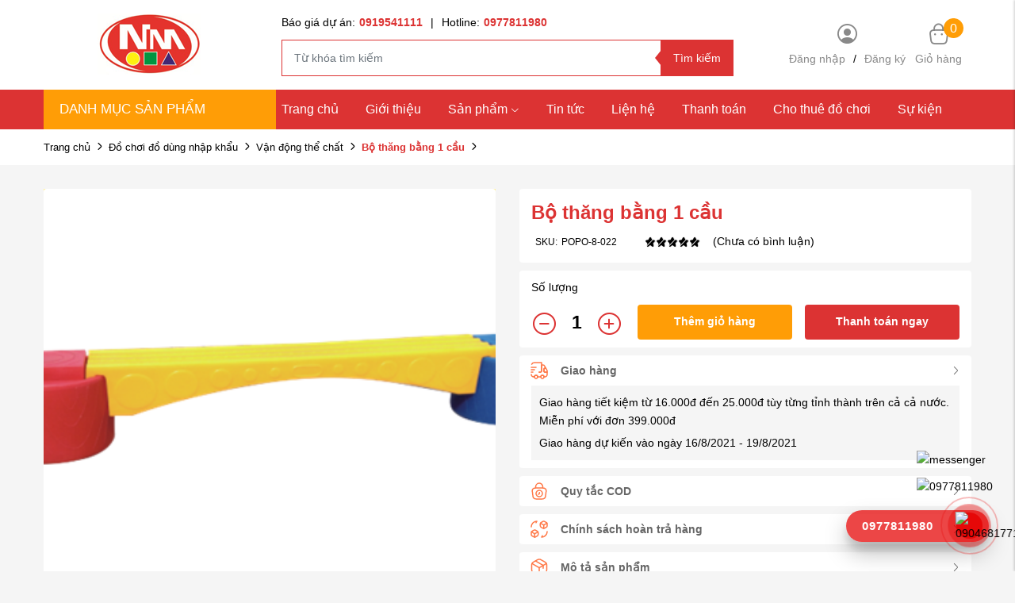

--- FILE ---
content_type: text/html; charset=UTF-8
request_url: https://thietbinhatruong.com/bo-thang-bang-1-cau
body_size: 12609
content:
<!DOCTYPE html>
<html lang="vi" csrf-token="uw47kQCigc8UiurhMz3y001OUZ8qRL75zJApxn4D8H6TSdjIgqSJgG4kpIpjLHDiYuDKikv8gqilqXZGaqpsLkMLcwAXJwNafXw3qBkh3Jj1pR73R2bBTfV96P2ylruzC0fAuwcZQ9sDgvu9LZngnw==">
<head>
                        
    <title>Bộ thăng bằng 1 cầu</title>

    <meta charset="utf-8">
    <meta name="viewport" content="width=device-width, initial-scale=1, shrink-to-fit=no"/>
    <meta http-equiv="Content-Type" content="text/html; charset=utf-8">

    <meta name="description" content=" " />
    <meta name="keywords" content=" " />
    
    <link rel="canonical" href="https://thietbinhatruong.com/bo-thang-bang-1-cau">
    <link rel="alternate" hreflang="vi" href="https://thietbinhatruong.com/bo-thang-bang-1-cau" />

    <!-- Twitter Card data -->
    <meta name="twitter:card" content="website">
    <meta name="twitter:site" content="">
    <meta name="twitter:title" content="Bộ thăng bằng 1 cầu">
    <meta name="twitter:description" content=" ">
    <meta name="twitter:image" content="https://cdn0818.cdn4s.com/media/products\1815/p1469503041_popo8022.png">

    <!-- Open Graph data -->
    <meta property="og:type" content="website">
    <meta property="og:site_name" content="">
    <meta property="og:title" content="Bộ thăng bằng 1 cầu">
    <meta property="og:url" content="https://thietbinhatruong.com/bo-thang-bang-1-cau">
    <meta property="og:image" content="https://cdn0818.cdn4s.com/media/products\1815/p1469503041_popo8022.png">
    <meta property="og:description" content=" ">
    
    <meta http-equiv="x-dns-prefetch-control" content="on">
    <link rel="dns-prefetch" href="https://cdn0818.cdn4s.com">
    
    <link href="/templates/fashion02/assets/css/fonts.css" rel="stylesheet">
    
        <link href="https://cdn0818.cdn4s.com/media/slider/logo.png" rel="icon" type="image/x-icon"/>

            <link href="/templates/fashion02/assets/lib/bootstrap/bootstrap.min.css" rel="stylesheet" type="text/css" />
<link href="/templates/fashion02/assets/lib/iconsax.css" rel="stylesheet" type="text/css" />
<link href="/templates/fashion02/assets/lib/slick.css" rel="stylesheet" type="text/css" />
<link href="/templates/fashion02/assets/lib/sweetalert2/sweetalert2.css" rel="stylesheet" type="text/css" />
<link href="/templates/fashion02/assets/lib/lightgallery.css" rel="stylesheet" type="text/css" />



	<link href="/templates/fashion02/assets/lib/bootstrap-datepicker/bootstrap-datepicker.min.css" rel="stylesheet" type="text/css" />
<link href="/templates/fashion02/assets/lib/bootstrap-select/bootstrap-select.css" rel="stylesheet" type="text/css" />
<link href="/templates/fashion02/assets/lib/jquery-ui/jquery-ui.min.css" rel="stylesheet" type="text/css" />
<link href="/templates/fashion02/assets/css/catalogue.css" rel="stylesheet" type="text/css" />



<link href="/templates/fashion02/assets/css/variable.css" rel="stylesheet" type="text/css" />
<link href="/templates/fashion02/assets/css/order.css" rel="stylesheet" type="text/css" />
<link href="/templates/fashion02/assets/css/compare.css" rel="stylesheet" type="text/css" />
<link href="/templates/fashion02/assets/css/member.css" rel="stylesheet" type="text/css" />
<link href="/templates/fashion02/assets/css/comment-rating.css" rel="stylesheet" type="text/css" />
<link href="/templates/fashion02/assets/css/utilities.css" rel="stylesheet" type="text/css" />
<link href="/templates/fashion02/assets/css/page.css" rel="stylesheet" type="text/css" />
<link href="/templates/fashion02/assets/css/custom.css" rel="stylesheet" type="text/css" />





                    
            <meta name="google-site-verification" content="N8BglotT9Y_4-B2HHjFjtLG8vu4VuaiB_5y5Wk5KMIA" />

<!-- Google Tag Manager -->
<script>(function(w,d,s,l,i){w[l]=w[l]||[];w[l].push({'gtm.start':
new Date().getTime(),event:'gtm.js'});var f=d.getElementsByTagName(s)[0],
j=d.createElement(s),dl=l!='dataLayer'?'&l='+l:'';j.async=true;j.src=
'https://www.googletagmanager.com/gtm.js?id='+i+dl;f.parentNode.insertBefore(j,f);
})(window,document,'script','dataLayer','GTM-TQHF8ZC');</script>
<!-- End Google Tag Manager -->
<!-- Google tag (gtag.js) -->
<script async src="https://www.googletagmanager.com/gtag/js?id=UA-265551098-1"></script>
<script>
  window.dataLayer = window.dataLayer || [];
  function gtag(){dataLayer.push(arguments);}
  gtag('js', new Date());

  gtag('config', 'UA-265551098-1');
</script>



        
</head>

<body  >   
    
                    
        <header><div  nh-row="7st0qza" class=""><div class="row no-gutters"><div class="col-md-12 col-12"></div></div></div><div  nh-row="twx5iak" class="align-row-center bg-white py-10 section-header-mid"><div class="container"><div class="row "><div class="col-md-3 col-12"><div nh-block="hysxug5" nh-block-cache="true" class=""><div class="logo-section"><a href="/"><img   class="img-fluid" src="https://cdn0818.cdn4s.com/media/slider/logo.png" alt="CÔNG TY TNHH THIẾT BỊ GIÁO DỤC NHẬT MINH"></a></div></div></div><div class="col-md-6 col-12"><div nh-block="r7u2e9z" nh-block-cache="true" class=""><div class="hotline-top mb-10"><div class="hotline-bao-gia"><a href="tel:0919541111">Báo giá dự án:<span class="color-main font-weight-bold pl-5">0919541111</span></a><span class="px-10">|</span><a href="tel:0977811980">Hotline:<span class="color-main font-weight-bold pl-5">0977811980</span></a></div></div></div><div nh-block="st7fkzr" nh-block-cache="true" class=""><div class="form-search mr-15 position-relative"><form action="/tim-kiem" method="get" autocomplete="off"><div class="input-group "><input nh-auto-suggest="product" name="keyword" placeholder="Từ khóa tìm kiếm" type="text" class="form-control" value=""><div class="input-group-append"><button nh-btn-submit class="btn btn-submit" type="submit">Tìm kiếm</button></div></div></form></div></div></div><div class="col-md-3 col-12"><div nh-block="u0witao" nh-block-cache="true" class=""><div nh-mini-member class="user-section entire-action-header login-register"><div class="btn-action-header "><i class="iconsax isax-profile-circle5"></i></div><div class="content-login mt-5"><a title="Tài khoản" href="javascript:;" data-toggle="modal" data-target="#login-modal">Đăng nhập</a><span class="px-10">/</span><a href="">Đăng ký</a></div></div></div><div nh-block="6gxudh8" nh-block-cache="true" class="float-right"><div class="entire-action-header"><a class="btn-mini-cart btn-action-header" nh-mini-cart="open" title="Giỏ hàng" href="javascript:;"><i class="iconsax isax-bag-2"></i><span nh-total-quantity-mini-cart class="items-number">0</span><div class="title-gio-hang mt-5">Giỏ hàng</div></a></div></div></div></div></div></div><div  nh-row="9k3rno1" class="bg-main  align-row-center header-menu"><div class="container"><div class="row "><div class="col-md-3 col-12"><div nh-block="clo15uv" nh-block-cache="true" class="menu-vertical"><div class="category-vertical position-relative bg-red"><div class="title-category mb-0 text-uppercase"><i class="las la-align-left mr-5 fs-12"></i>Danh mục sản phẩm</div><div class="list-category"><ul class="list-unstyled mb-0"><li class="px-15"><a href="/vuon-co-tich" title="Vườn cổ tích" class="border-bottom position-relative"><span class="name ml-5">Vườn cổ tích</span></a></li><li class="px-15"><a href="/do-choi-do-dung-nhap-khau" title="Đồ chơi đồ dùng nhập khẩu" class="border-bottom position-relative"><span class="name ml-5">Đồ chơi đồ dùng nhập khẩu</span><i class="las la-angle-right position-right"></i></a><ul class="list-unstyled sub-category p-0"><li class="px-15  w-50 float-left sub-column-2"><a href="/gia-ke" class="border-transparent"><img   nh-lazy="image"  class="img-fluid" data-src="https://cdn0818.cdn4s.com/thumbs/tu%CC%89%20ke%CC%A3%CC%82%20ma%CC%82%CC%80m%20non%20%C4%91e%CC%82%CC%89%20gia%CC%80y%20de%CC%81p_thumb_50.png" alt="Giá kệ mầm non" src="[data-uri]"><span class="name ml-5">Giá kệ mầm non</span></a></li><li class="px-15  w-50 float-left sub-column-2"><a href="/ham-chui-thang-leo" class="border-transparent"><span class="name ml-5">Hầm chui thang leo</span></a></li><li class="px-15  w-50 float-left sub-column-2"><a href="/nha-choi-cau-truot-xich-du" class="border-transparent"><img   nh-lazy="image"  class="img-fluid" data-src="https://cdn0818.cdn4s.com/thumbs/2-khoi-xa-du_thumb_50.webp" alt="Nhà chòi cầu trượt xích đu" src="[data-uri]"><span class="name ml-5">Nhà chòi cầu trượt xích đu</span></a></li><li class="px-15  w-50 float-left sub-column-2"><a href="/xe-dap-chan-xe-choi-chan" class="border-transparent"><span class="name ml-5">Xe đạp chân, xe chòi chân</span></a></li><li class="px-15  w-50 float-left sub-column-2"><a href="/ban-ghe" class="border-transparent"><span class="name ml-5">Bàn ghế</span></a></li><li class="px-15  w-50 float-left sub-column-2"><a href="/tham-nhun-tre-em" class="border-transparent"><span class="name ml-5">Bạt nhún cho bé</span></a></li><li class="px-15  w-50 float-left sub-column-2"><a href="/cau-gon-cot-nem-bong" class="border-transparent"><span class="name ml-5">Cầu gôn, cột ném bóng</span></a></li><li class="px-15  w-50 float-left sub-column-2"><a href="/van-dong-the-chat" class="border-transparent"><span class="name ml-5">Vận động thể chất</span></a></li></ul></li><li class="px-15"><a href="/do-choi-ngoai-troi" title="Đồ chơi ngoài trời" class="border-bottom position-relative"><span class="name ml-5">Đồ chơi ngoài trời</span><i class="las la-angle-right position-right"></i></a><ul class="list-unstyled sub-category p-0"><li class="px-15  w-100 "><a href="/nha-troi-xich-du-cau-truot" class="border-transparent"><span class="name ml-5">Nhà tròi, Xích đu, Cầu trượt</span></a></li><li class="px-15  w-100 "><a href="/thu-nhun-lo-xo-bap-benh" class="border-transparent"><span class="name ml-5">Thú nhún lò xo bập bênh</span></a></li><li class="px-15  w-100 "><a href="/mam-quay-thang-leo" class="border-transparent"><span class="name ml-5">Mâm quay thang leo</span></a></li><li class="px-15  w-100 "><a href="/co-nhan-tao" class="border-transparent"><span class="name ml-5">Cỏ nhân tạo</span></a></li></ul></li><li class="px-15"><a href="/bap-benh-cac-loai" title="Bập bênh các loại" class="border-bottom position-relative"><span class="name ml-5">Bập bênh các loại</span></a></li><li class="px-15"><a href="/ban-ghe" title="Bàn ghế" class="border-bottom position-relative"><span class="name ml-5">Bàn ghế</span><i class="las la-angle-right position-right"></i></a><ul class="list-unstyled sub-category p-0"><li class="px-15  w-100 "><a href="/ban-ghe-mam-non" class="border-transparent"><img   nh-lazy="image"  class="img-fluid" data-src="https://cdn0818.cdn4s.com/thumbs/ban-ghe-kidsmart_thumb_50.jpeg" alt="Bàn ghế mầm non" src="[data-uri]"><span class="name ml-5">Bàn ghế mầm non</span></a></li><li class="px-15  w-100 "><a href="/ban-ghe-cac-loai" class="border-transparent"><span class="name ml-5">Bàn ghế các loại</span></a></li></ul></li><li class="px-15"><a href="/tu-ke-cac-loai" title="Tủ kệ các loại" class="border-bottom position-relative"><span class="name ml-5">Tủ kệ các loại</span></a></li><li class="px-15"><a href="/do-choi-do-dung-trong-lop" title="Đồ chơi đồ dùng trong lớp" class="border-bottom position-relative"><span class="name ml-5">Đồ chơi đồ dùng trong lớp</span></a></li><li class="px-15"><a href="/do-choi-xuc-cat" title="Đồ chơi xúc cát" class="border-bottom position-relative"><span class="name ml-5">Đồ chơi xúc cát</span></a></li><li class="px-15"><a href="/khu-vui-choi-lien-hoan" title="NHÀ LIÊN HOÀN" class="border-bottom position-relative"><span class="name ml-5">NHÀ LIÊN HOÀN</span></a></li><li class="px-15"><a href="/do-choi-tre-em-bang-go" title="Đồ chơi trẻ em bằng gỗ " class="border-bottom position-relative"><span class="name ml-5">Đồ chơi trẻ em bằng gỗ </span></a></li><li class="px-15"><a href="/do-choi-trong-lop" title="Đồ chơi trong lớp" class="border-bottom position-relative"><span class="name ml-5">Đồ chơi trong lớp</span></a></li><li class="px-15"><a href="/nha-bong-be-quay-rao-quay" title="Nhà bóng, bể quây, rào quây" class="border-bottom position-relative"><span class="name ml-5">Nhà bóng, bể quây, rào quây</span></a></li><li class="px-15"><a href="/do-dung-nha-bep" title="Đồ dùng nhà bếp" class="border-bottom position-relative"><span class="name ml-5">Đồ dùng nhà bếp</span></a></li><li class="px-15"><a href="/trong-chieng-ken" title="Trống, Chiêng, Kèn" class="border-bottom position-relative"><span class="name ml-5">Trống, Chiêng, Kèn</span></a></li><li class="px-15"><a href="/ve-tranh-tuong" title="Vẽ tranh tường" class="border-bottom position-relative"><span class="name ml-5">Vẽ tranh tường</span></a></li><li class="px-15"><a href="/thiet-bi-van-phong" title="Thiết bị văn phòng" class="border-bottom position-relative"><span class="name ml-5">Thiết bị văn phòng</span></a></li><li class="px-15"><a href="/luoi-chan-cau-thang-chan-cong-trinh" title="Lưới chắn cầu thang , Chắn công trình" class="border-bottom position-relative"><span class="name ml-5">Lưới chắn cầu thang , Chắn công trình</span></a></li><li class="px-15"><a href="/giuong-noi-cui-ghe-an-bot" title="Giường nôi cũi , ghế ăn bột" class="border-bottom position-relative"><span class="name ml-5">Giường nôi cũi , ghế ăn bột</span></a></li><li class="px-15"><a href="/xe-tap-di-xe-day-cho-be" title="Xe tập đi, xe đẩy cho bé" class="border-bottom position-relative"><span class="name ml-5">Xe tập đi, xe đẩy cho bé</span></a></li><li class="px-15"><a href="/bup-be-thu-nhoi-bong" title="Búp bê thú nhồi bông" class="border-bottom position-relative"><span class="name ml-5">Búp bê thú nhồi bông</span></a></li><li class="px-15"><a href="/may-game-xeng" title="Máy game xèng" class="border-bottom position-relative"><span class="name ml-5">Máy game xèng</span><i class="las la-angle-right position-right"></i></a><ul class="list-unstyled sub-category p-0"><li class="px-15  w-100 "><a href="/may-ban-ca" class="border-transparent"><span class="name ml-5">Máy Bắn Cá</span></a></li><li class="px-15  w-100 "><a href="/game-xeng-ban-sung" class="border-transparent"><span class="name ml-5">Game Xèng Bắn Súng</span></a></li><li class="px-15  w-100 "><a href="/game-xeng-dua-xe" class="border-transparent"><span class="name ml-5">Game Xèng Đua Xe</span></a></li><li class="px-15  w-100 "><a href="/may-game-am-nhac" class="border-transparent"><span class="name ml-5">Máy Game Âm Nhạc</span></a></li><li class="px-15  w-100 "><a href="/game-doi-qua" class="border-transparent"><span class="name ml-5">Game Đổi Quà</span></a></li><li class="px-15  w-100 "><a href="/nem-bong-ro-bong-da-bowling" class="border-transparent"><span class="name ml-5">Ném Bóng Rổ, Bóng Đá, Bowling</span></a></li><li class="px-15  w-100 "><a href="/game-xeng-tong-hop-khac" class="border-transparent"><span class="name ml-5">Game Xèng Tổng Hợp Khác</span></a></li></ul></li><li class="px-15"><a href="/nha-hoi-cong-hoi" title="Nhà hơi cổng hơi" class="border-bottom position-relative"><span class="name ml-5">Nhà hơi cổng hơi</span><i class="las la-angle-right position-right"></i></a><ul class="list-unstyled sub-category p-0"><li class="px-15  w-100 "><a href="/be-boi-phao" class="border-transparent"><span class="name ml-5">Bể bơi phao</span></a></li><li class="px-15  w-100 "><a href="/nha-hoi-cong-hoi" class="border-transparent"><span class="name ml-5">Nhà hơi, cổng hơi</span></a></li><li class="px-15  w-100 "><a href="/be-hoi-cong-nghiep" class="border-transparent"><span class="name ml-5">Bể hơi công nghiệp</span></a></li><li class="px-15  w-100 "><a href="/leo-nui-bong-nuoc-san-hoi" class="border-transparent"><span class="name ml-5">Leo núi, bóng nước, sàn hơi</span></a></li></ul></li><li class="px-15"><a href="/cau-truot-xich-du-lien-hoan-go" title="Cầu trượt xích đu liên hoàn gỗ" class="border-bottom position-relative"><span class="name ml-5">Cầu trượt xích đu liên hoàn gỗ</span></a></li><li class="px-15"><a href="/manga-buddy" title="Manga Buddy" class="border-bottom position-relative"><img   nh-lazy="image"  class="img-fluid" data-src="https://cdn0818.cdn4s.com/thumbs/img-cover1_thumb_50.png" alt="Manga Buddy" src="[data-uri]"><span class="name ml-5">Manga Buddy</span></a></li></ul></div></div></div></div><div class="col-md-9 col-12"><div nh-block="ap149zd" nh-block-cache="false" class=""><div class="menu-container"><a class="btn-menu-mobile" nh-menu="btn-open" href="javascript:;"><i class="iconsax isax-menu-1"></i></a><div class="back-drop"></div><nav class="menu-section" nh-menu="sidebar"><div class="menu-top"><span class="menu-header">Menu</span><a href="javascript:;" nh-menu="btn-close" class="close-sidebar effect-rotate icon-close"><i class="iconsax isax-add"></i></a></div><ul><li class=""><a href="/">Trang chủ<span class="iconsax isax-arrow-down-1"></span></a></li><li class=""><a href="/cong-ty-tnhh-thiet-bi-giao-duc-nhat-minh">Giới thiệu<span class="iconsax isax-arrow-down-1"></span></a></li><li class="position-relative has-child "><a href="/san-pham">Sản phẩm<span class="iconsax isax-arrow-down-1"></span></a><span class="grower" nh-toggle="myrdih8ek3"></span><ul nh-toggle-element="myrdih8ek3" class="entry-menu dropdown"><li class="has-child "><a class="menu-link" href="/do-choi-do-dung-nhap-khau">Đồ chơi đồ dùng nhập khẩu<span class="child-indicator iconsax isax-arrow-right-3"></span></a><span class="grower" nh-toggle="myrdih8ek3-3"></span><ul nh-toggle-element="myrdih8ek3-3"><li class=" "><a class="menu-link" href="/ham-chui-thang-leo">Hầm chui thang leo</a></li><li class=" "><a class="menu-link" href="/gia-ke">Giá kệ mầm non</a></li><li class=" "><a class="menu-link" href="/nha-choi-cau-truot-xich-du">Nhà chòi cầu trượt xích đu</a></li><li class=" "><a class="menu-link" href="/xe-dap-chan-xe-choi-chan">Xe đạp chân, xe chòi chân</a></li><li class=" "><a class="menu-link" href="/ban-ghe">Bàn ghế</a></li><li class=" "><a class="menu-link" href="/tham-nhun-tre-em">Bạt nhún cho bé</a></li><li class=" "><a class="menu-link" href="/cau-gon-cot-nem-bong">Cầu gôn, cột ném bóng</a></li><li class=" "><a class="menu-link" href="/van-dong-the-chat">Vận động thể chất</a></li></ul></li><li class=" "><a class="menu-link" href="/vuon-co-tich">Vườn cổ tích</a></li><li class="has-child "><a class="menu-link" href="/do-choi-ngoai-troi">Đồ chơi ngoài trời<span class="child-indicator iconsax isax-arrow-right-3"></span></a><span class="grower" nh-toggle="myrdih8ek3-2"></span><ul nh-toggle-element="myrdih8ek3-2"><li class=" "><a class="menu-link" href="/nha-troi-xich-du-cau-truot">Nhà tròi, Xích đu, Cầu trượt</a></li><li class=" "><a class="menu-link" href="/mam-quay-thang-leo">Mâm quay thang leo</a></li><li class=" "><a class="menu-link" href="/thu-nhun-lo-xo-bap-benh">Thú nhún lò xo bập bênh</a></li><li class=" "><a class="menu-link" href="/co-nhan-tao">Cỏ nhân tạo</a></li></ul></li><li class=" "><a class="menu-link" href="/bap-benh-cac-loai">Bập bênh các loại</a></li><li class=" "><a class="menu-link" href="/tu-ke-cac-loai">Tủ kệ các loại</a></li><li class="has-child "><a class="menu-link" href="/ban-ghe">Bàn ghế<span class="child-indicator iconsax isax-arrow-right-3"></span></a><span class="grower" nh-toggle="myrdih8ek3-42"></span><ul nh-toggle-element="myrdih8ek3-42"><li class=" "><a class="menu-link" href="/ban-ghe-mam-non">Bàn ghế mầm non</a></li><li class=" "><a class="menu-link" href="/ban-ghe-cac-loai">Bàn ghế các loại</a></li></ul></li><li class=" "><a class="menu-link" href="/do-choi-do-dung-trong-lop">Đồ chơi đồ dùng trong lớp</a></li><li class=" "><a class="menu-link" href="/do-choi-xuc-cat">Đồ chơi xúc cát</a></li><li class=" "><a class="menu-link" href="/do-choi-tre-em-bang-go">Đồ chơi trẻ em bằng gỗ </a></li><li class=" "><a class="menu-link" href="/khu-vui-choi-lien-hoan">NHÀ LIÊN HOÀN</a></li><li class=" "><a class="menu-link" href="/nha-bong-be-quay-rao-quay">Nhà bóng, bể quây, rào quây</a></li><li class=" "><a class="menu-link" href="/do-choi-trong-lop">Đồ chơi trong lớp</a></li><li class=" "><a class="menu-link" href="/do-dung-nha-bep">Đồ dùng nhà bếp</a></li><li class=" "><a class="menu-link" href="/trong-chieng-ken">Trống, Chiêng, Kèn</a></li><li class=" "><a class="menu-link" href="/ve-tranh-tuong">Vẽ tranh tường</a></li><li class=" "><a class="menu-link" href="/thiet-bi-van-phong">Thiết bị văn phòng</a></li><li class=" "><a class="menu-link" href="/luoi-chan-cau-thang-chan-cong-trinh">Lưới chắn cầu thang , Chắn công trình</a></li><li class=" "><a class="menu-link" href="/giuong-noi-cui-ghe-an-bot">Giường nôi cũi , ghế ăn bột</a></li><li class=" "><a class="menu-link" href="/xe-tap-di-xe-day-cho-be">Xe tập đi, xe đẩy cho bé</a></li><li class=" "><a class="menu-link" href="/bup-be-thu-nhoi-bong">Búp bê thú nhồi bông</a></li><li class="has-child "><a class="menu-link" href="/may-game-xeng">Máy game xèng<span class="child-indicator iconsax isax-arrow-right-3"></span></a><span class="grower" nh-toggle="myrdih8ek3-33"></span><ul nh-toggle-element="myrdih8ek3-33"><li class=" "><a class="menu-link" href="/may-ban-ca">Máy Bắn Cá</a></li><li class=" "><a class="menu-link" href="/game-xeng-ban-sung">Game Xèng Bắn Súng</a></li><li class=" "><a class="menu-link" href="/game-xeng-dua-xe">Game Xèng Đua Xe</a></li><li class=" "><a class="menu-link" href="/may-game-am-nhac">Máy Game Âm Nhạc</a></li><li class=" "><a class="menu-link" href="/game-doi-qua">Game Đổi Quà</a></li><li class=" "><a class="menu-link" href="/nem-bong-ro-bong-da-bowling">Ném Bóng Rổ, Bóng Đá, Bowling</a></li><li class=" "><a class="menu-link" href="/game-xeng-tong-hop-khac">Game Xèng Tổng Hợp Khác</a></li></ul></li><li class="has-child "><a class="menu-link" href="/nha-hoi-cong-hoi">Nhà hơi cổng hơi<span class="child-indicator iconsax isax-arrow-right-3"></span></a><span class="grower" nh-toggle="myrdih8ek3-13"></span><ul nh-toggle-element="myrdih8ek3-13"><li class=" "><a class="menu-link" href="/nha-hoi-cong-hoi">Nhà hơi, cổng hơi</a></li><li class=" "><a class="menu-link" href="/be-boi-phao">Bể bơi phao</a></li><li class=" "><a class="menu-link" href="/be-hoi-cong-nghiep">Bể hơi công nghiệp</a></li><li class=" "><a class="menu-link" href="/leo-nui-bong-nuoc-san-hoi">Leo núi, bóng nước, sàn hơi</a></li></ul></li><li class=" "><a class="menu-link" href="/cau-truot-xich-du-lien-hoan-go">Cầu trượt xích đu liên hoàn gỗ</a></li></ul></li><li class=""><a href="/tin-tuc">Tin tức<span class="iconsax isax-arrow-down-1"></span></a></li><li class=""><a href="/lien-he">Liện hệ<span class="iconsax isax-arrow-down-1"></span></a></li><li class=""><a href="/huong-dan-thanh-toan">Thanh toán<span class="iconsax isax-arrow-down-1"></span></a></li><li class=""><a href="/cho-thue-thiet-bi-do-choi">Cho thuê đồ chơi<span class="iconsax isax-arrow-down-1"></span></a></li><li class=""><a href="/su-kien-cong-ty">Sự kiện<span class="iconsax isax-arrow-down-1"></span></a></li></ul></nav></div></div></div></div></div></div></header><div  nh-row="qmh1xt0" class="bg-breadcrums py-10 mb-30"><div class="container"><div class="row "><div class="col-md-12 col-12"><div nh-block="mz4eo5d" nh-block-cache="false" class=""><nav class="breadcrumbs-section"><a href="/">Trang chủ</a><a href="/do-choi-do-dung-nhap-khau">Đồ chơi đồ dùng nhập khẩu</a><a href="/van-dong-the-chat">Vận động thể chất</a><div><a href="/bo-thang-bang-1-cau"><span>Bộ thăng bằng 1 cầu</span></a></div></nav></div></div></div></div></div><div  nh-row="pb4d2ur" class=""><div class="container"><div class="row "><div class="col-md-12 col-12"><div nh-block="jcqsxy5" nh-block-cache="false" class="">	
	
		<ol data-toc="div.product-detail-footer" data-toc-headings="h2,h3,h4" class="mb-0"></ol><div class="product-detail-head"><div class="row"><div class="col-lg-6"><div class="product-image-detail"><div class="row"><div class="col-lg-12 col-12 product-image-detail-top"><div nh-owl-slick="{&quot;slidesToShow&quot;:1,&quot;slidesToScroll&quot;:1,&quot;infinite&quot;:false,&quot;fade&quot;:true,&quot;asNavFor&quot;:&quot;.slider-thumbs&quot;}" class="slider-main"><div><div class="inner-image"><img class="img-fluid" src="https://cdn0818.cdn4s.com/media/products\1815/p1469503041_popo8022.png" alt="Bộ thăng bằng 1 cầu"></div></div></div><div class="product-additional-action"><div nh-light-gallery><a class="btn-addition-action btn-expand" href="https://cdn0818.cdn4s.com/media/products\1815/p1469503041_popo8022.png"><img alt="Bộ thăng bằng 1 cầu" src="https://cdn0818.cdn4s.com/thumbs/products\1815/p1469503041_popo8022_thumb_150.png" class="d-none"></a></div></div></div></div></div></div><div class="col-lg-6"><div nh-product-detail nh-product="1741" nh-product-item-id="1741" nh-product-attribute-special="" class="product-content-detail"><div class="bg-white rounded mb-10 py-10 px-15"><h1 class="product-title-detail fs-17 fs-md-24">Bộ thăng bằng 1 cầu</h1><div class="code-review-link d-flex align-items-center flex-wrap align-items-center"><div class="code fs-12 mr-15 mr-lg-35"><span >SKU:</span><span nh-label-code="POPO-8-022">POPO-8-022</span></div><div class="product-rating d-flex align-items-center flex-nowrap"><div class="star-rating"><span style="width:100%"></span></div><div class="review-link fs-12 fs-md-14">(Chưa có bình luận)</div></div></div><div class="price "></div></div><div class="entire-cart bg-white rounded mb-10 py-10 px-15 "><p class="mb-0 mb-lg-10">Số lượng</p><div class="quantity-buy d-flex flex-wrap flex-row"><div nh-quantity-product="wrap" class="product-quantity">
    <span nh-quantity-product="subtract" class="btn-quantity">
        <i class="iconsax isax-minus-cirlce"></i>
    </span>

    <input nh-quantity-product="quantity" value="1" class="text-center quantity-input events-none" type="text" />

    <span nh-quantity-product="add" class="btn-quantity">
        <i class="iconsax isax-add-circle"></i>
    </span>
</div><div class="btn-cart-buy d-flex flex-sm-wrap"><a nh-btn-action="add-cart" href="javascript:;" class="add-to-cart rounded">Thêm giỏ hàng</a><a nh-btn-action="add-cart" nh-redirect="/order/info" href="javascript:;" class="add-to-cart add-to-cart-buy rounded">Thanh toán ngay</a></div></div></div><div nh-quantity-product="out-stock" class="out-of-stock d-none">Sản phẩm hết hàng</div><div class="cart-drop-botoom"><div id="accordion"><div class="card bg-white rounded  mb-10"><div class="card-header" id="headingOne"><button class="btn btn-link d-flex justify-content-between align-items-center w-100" data-toggle="collapse" data-target="#collapseOne" aria-expanded="true" aria-controls="collapseOne"><span class="d-flex align-items-center" ><div class="icon-card"><img   nh-lazy="image"  class="img-fluid" data-src="/templates/fashion02/assets/media/icon/group.png" alt="Mô tả sản phẩm" src="[data-uri]"></div><span class="pl-15 font-weight-bold">Giao hàng</span></span><i class="iconsax isax-arrow-right-3"></i></button></div><div id="collapseOne" class="collapse show" aria-labelledby="headingOne" data-parent="#accordion"><div class="card-body mx-15 mb-10 p-10"><p class="mb-5">Giao hàng tiết kiệm từ 16.000đ đến 25.000đ tùy từng tỉnh thành trên cả cả nước. Miễn phí với đơn 399.000đ</p><p class="mb-0">Giao hàng dự kiến vào ngày 16/8/2021 - 19/8/2021</p></div></div></div><div class="card bg-white rounded  mb-10 "><div class="card-header" id="headingTwo"><button class="btn btn-link collapsed d-flex justify-content-between align-items-center w-100" data-toggle="collapse" data-target="#collapseTwo" aria-expanded="false" aria-controls="collapseTwo"><span class="d-flex align-items-center" ><div class="icon-card"><img   nh-lazy="image"  class="img-fluid" data-src="/templates/fashion02/assets/media/icon/vuesax-linear-bag-timer.png" alt="Mô tả sản phẩm" src="[data-uri]"></div><span class="pl-15 font-weight-bold">Quy tắc COD</span></span><i class="iconsax isax-arrow-right-3"></i></button></div><div id="collapseTwo" class="collapse" aria-labelledby="headingTwo" data-parent="#accordion"><div class="card-body mx-15 mb-10 p-10"><p class="mb-5">Giao hàng tiết kiệm từ 16.000đ đến 25.000đ tùy từng tỉnh thành trên cả cả nước. Miễn phí với đơn 399.000đ</p><p class="mb-0">Giao hàng dự kiến vào ngày 16/8/2021 - 19/8/2021</p></div></div></div><div class="card bg-white rounded  mb-10"><div class="card-header" id="headingThree"><button class="btn btn-link collapsed d-flex justify-content-between align-items-center w-100" data-toggle="collapse" data-target="#collapseThree" aria-expanded="false" aria-controls="collapseThree"><span class="d-flex align-items-center" ><div class="icon-card"><img   nh-lazy="image"  class="img-fluid" data-src="/templates/fashion02/assets/media/icon/vuesax-linear-convert-3d-cube.png" alt="Mô tả sản phẩm" src="[data-uri]"></div><span class="pl-15 font-weight-bold">Chính sách hoàn trả hàng</span></span><i class="iconsax isax-arrow-right-3"></i></button></div><div id="collapseThree" class="collapse" aria-labelledby="headingThree" data-parent="#accordion"><div class="card-body mx-15 mb-10 p-10"><p class="mb-5">Giao hàng tiết kiệm từ 16.000đ đến 25.000đ tùy từng tỉnh thành trên cả cả nước. Miễn phí với đơn 399.000đ</p><p class="mb-0">Giao hàng dự kiến vào ngày 16/8/2021 - 19/8/2021</p></div></div></div><div class="card bg-white rounded  mb-10"><div class="card-header" id="headingford"><button class="btn btn-link collapsed d-flex justify-content-between align-items-center w-100" data-toggle="collapse" data-target="#collapseford" aria-expanded="false" aria-controls="collapseford"><span class="d-flex align-items-center" ><div class="icon-card"><img   nh-lazy="image"  class="img-fluid" data-src="/templates/fashion02/assets/media/icon/vuesax-linear-box.png" alt="Mô tả sản phẩm" src="[data-uri]"></div><h2 class="pl-15 font-weight-bold mb-0" style="font-size: .875rem">Mô tả sản phẩm</h2></span><i class="iconsax isax-arrow-right-3"></i></button></div><div id="collapseford" class="collapse" aria-labelledby="headingford" data-parent="#accordion"><div class="card-body mx-15 mb-10 p-10">Sản phẩm không có mô tả</div></div></div></div></div></div></div></div></div><div class="bg-white rounded mb-10 py-10 px-15"><h2 class="title-section-2"><span>Thông tin sản phẩm</span></h2><div><p><span style="font-size: medium;"><strong>Bộ thăng bằng 1 cầu</strong><br />Mã SP:POPO-8-022<br />KT:160x18x29cm</span><br /><span style="font-size: medium;"><img width="400" src="https://cdn0818.cdn4s.com/media/products\1815\content/popo-8-022.png" /></span><br /><span style="font-size: medium;">Chất liệu nhựa đúc nguyên khối hàng nhập khẩu 100%  màu sắc đẹp bắt mắt than thiện với trẻ em, đảm bảo an toàn , bền đẹp..</span></p></div></div></div></div></div></div></div><div  nh-row="jz6paoy" class=""><div class="container"><div class="row "><div class="col-md-12 col-12"><div nh-block="5y31vx8" nh-block-cache="false" class="bg-white rounded mb-10 py-10 px-15"><div nh-rating="{&quot;class&quot;:&quot;bg-white rounded mb-10 py-10 px-15&quot;,&quot;cache&quot;:&quot;0&quot;,&quot;number_record&quot;:&quot;5&quot;,&quot;sort_field&quot;:&quot;created&quot;,&quot;login_required&quot;:&quot;1&quot;,&quot;awaiting_approval&quot;:&quot;0&quot;,&quot;block_code&quot;:&quot;5y31vx8&quot;}" nh-anchor="rating"><div class="title-section-2"><span>Khách hàng đánh giá</span></div><div class="overall-rating "><div class="row"><div class="rating-average col-lg-3 col-5"><div class="point-comment"><span>5.0</span></div><div class="star-rating"><span class="star-lg" style="width:100%"></span></div></div><div class="col-lg-6 col-7"><div class="percent-bar"><div class="rating-num">5 <i class="iconsax isax-star"></i></div><div class="progress"><div style="width: 0%;" class="progress-bar progress-bar-warning"></div></div><div class="star-percent"><span>0</span>%</div></div><div class="percent-bar"><div class="rating-num">4 <i class="iconsax isax-star"></i></div><div class="progress"><div style="width: 0%;" class="progress-bar progress-bar-warning"></div></div><div class="star-percent"><span>0</span>%</div></div><div class="percent-bar"><div class="rating-num">3 <i class="iconsax isax-star"></i></div><div class="progress"><div style="width: 0%;" class="progress-bar progress-bar-warning"></div></div><div class="star-percent"><span>0</span>%</div></div><div class="percent-bar"><div class="rating-num">2 <i class="iconsax isax-star"></i></div><div class="progress"><div style="width: 0%;" class="progress-bar progress-bar-warning"></div></div><div class="star-percent"><span>0</span>%</div></div><div class="percent-bar"><div class="rating-num">1 <i class="iconsax isax-star"></i></div><div class="progress"><div style="width: 0%;" class="progress-bar progress-bar-warning"></div></div><div class="star-percent"><span>0</span>%</div></div></div><div class="col-lg-3 col-12"><p class="d-none d-lg-block mb-0">Chia sẻ nhận xét về sản phẩm</p><span nh-btn-show-rating class="btn btn-dark mt-15">Đánh giá và nhận xét</span></div></div></div><form nh-form-rating id="rating-form" method="POST" class="rating-form collapse" autocomplete="off"><div class="form-group"><h3><b>Gửi nhận xét của bạn</b></h3><label>1. Đánh giá của bạn về sản phẩm này:</label><div nh-review-star class="review-star"><input id="star5" name="rating" value="5" type="radio" /><label for="star5" title="tuyet_voi"></label><input id="star4" name="rating" value="4" type="radio" /><label for="star4" title="kha_tot"></label><input id="star3" name="rating" value="3" type="radio" /><label for="star3" title="kha"></label><input id="star2" name="rating" value="2" type="radio" /><label for="star2" title="hoi_te"></label><input id="star1" name="rating" value="1" type="radio" /><label for="star1" title="that_te"></label></div></div><div class="form-group"><label>2. Viết nhận xét của bạn vào bên dưới:</label><textarea nh-input-rating name="content" cols="45" rows="8" placeholder="Nhận xét của bạn về sản phẩm này" class="required"></textarea></div><label>3. Thông tin cá nhân của bạn:</label><div class="form-group"><label>Họ và tên:<span class="required">*</span></label><input name="full_name" type="text" value="" class="form-control required" autocomplete="off"></div><div class="row"><div class="col-12 col-sm-6"><div class="form-group"><label>Số điện thoại:<span class="required">*</span></label><input name="phone" type="text" value="" class="form-control required" autocomplete="off"></div></div><div class="col-12 col-sm-6"><div class="form-group"><label>Email</label><input name="email" type="text" value="" class="form-control" autocomplete="off"></div></div></div><ul class="comment-images"></ul><input nh-input-rating-images name="files[]" type="file" class="d-none" accept="image/*" multiple="multiple"><span class="mb-0 btn btn-dark" nh-trigger-upload><i class="iconsax isax-lg isax-camera"></i></span><button nh-btn-send-rating class="btn btn-dark ml-5">Gửi đánh giá</button></form><ul nh-list-rating class="rating-list"></ul></div></div></div></div></div></div><div  nh-row="m51kwrb" class=""><div class="container"><div class="row "><div class="col-md-12 col-12"><div nh-block="zdi3rma" nh-block-cache="false" class="bg-white rounded mb-10 py-10 px-15"><div nh-comment="{&quot;class&quot;:&quot;bg-white rounded mb-10 py-10 px-15&quot;,&quot;cache&quot;:&quot;0&quot;,&quot;number_record&quot;:&quot;2&quot;,&quot;sort_field&quot;:&quot;created&quot;,&quot;login_required&quot;:&quot;0&quot;,&quot;awaiting_approval&quot;:&quot;0&quot;}" nh-anchor="comment" class="comment-section"><div class="title-section-2"><span>Bình luận</span></div><div nh-comment-info class="customer-info d-none"><span nh-comment-change-info><i class="iconsax isax-lg isax-edit mr-5"></i><span nh-comment-fullname></span></span></div><div class="edit-comment"><textarea nh-input-comment placeholder="Mời bạn để lại bình luận"></textarea><div class="box-comment"><label><span nh-trigger-upload><i class="iconsax isax-lg isax-camera"></i></span></label><input nh-input-comment-images name="files[]" type="file" class="d-none" accept="image/jpeg, image/png" multiple="multiple"></div><span nh-btn-send-comment class="btn btn-dark">Gửi bình luận</span></div><b class="total-comment"><span nh-total-comment></span>Bình luận</b><ul nh-list-comment class="list-comment"></ul></div></div></div></div></div></div><div  nh-row="f207rws" class=" pb-50 pt-20"><div class="container"><div class="row "><div class="col-md-12 col-12"><div nh-block="pvwx6z8" nh-block-cache="false" class=""><h3 class="title-section text-center">Sản phẩm liên quan</h3><div class="row"><div class="col-xl-3 col-lg-3 col-md-6 col-6"><div nh-product="1759" nh-product-item-id="1759" nh-product-attribute-special="" class="product-item"><h4 class="product-title"><a href="/ta-doi-luyen-gyms-04a">Tạ đôi luyện Gyms 04A</a></h4><div class="inner-image"><div class="product-status"></div><div class="wrp-effect-change-img ratio-1-1"><a href="/ta-doi-luyen-gyms-04a" title="Tạ đôi luyện Gyms 04A"><img   nh-lazy="image"  class="img-fluid" data-src="https://cdn0818.cdn4s.com/thumbs/products\1833/p1469507698_ft04a_thumb_350.png" alt="Tạ đôi luyện Gyms 04A" src="[data-uri]"></a></div><div class="product-action"><a nh-btn-action="add-cart" class="btn-product-action" href="javascript:;" data-toggle="tooltip" data-placement="top" title="Thêm giỏ hàng"><i class="iconsax isax-shopping-cart"></i></a><a nh-btn-action="quick-view" data-product-id="1759" class="btn-product-action" href="javascript:;" data-toggle="tooltip" data-placement="top" title="Xem nhanh"><i class="iconsax isax-eye"></i></a></div></div><div class="inner-content"><div class="product-rating-price"><div class="price"><span class="price-amount"></span></div></div></div></div></div><div class="col-xl-3 col-lg-3 col-md-6 col-6"><div nh-product="1758" nh-product-item-id="1758" nh-product-attribute-special="" class="product-item"><h4 class="product-title"><a href="/bo-luyen-gyms-10">Bộ luyện Gyms 10</a></h4><div class="inner-image"><div class="product-status"></div><div class="wrp-effect-change-img ratio-1-1"><a href="/bo-luyen-gyms-10" title="Bộ luyện Gyms 10"><img   nh-lazy="image"  class="img-fluid" data-src="https://cdn0818.cdn4s.com/thumbs/products\1832/p1469507637_ft10_thumb_350.png" alt="Bộ luyện Gyms 10" src="[data-uri]"></a></div><div class="product-action"><a nh-btn-action="add-cart" class="btn-product-action" href="javascript:;" data-toggle="tooltip" data-placement="top" title="Thêm giỏ hàng"><i class="iconsax isax-shopping-cart"></i></a><a nh-btn-action="quick-view" data-product-id="1758" class="btn-product-action" href="javascript:;" data-toggle="tooltip" data-placement="top" title="Xem nhanh"><i class="iconsax isax-eye"></i></a></div></div><div class="inner-content"><div class="product-rating-price"><div class="price"><span class="price-amount"></span></div></div></div></div></div><div class="col-xl-3 col-lg-3 col-md-6 col-6"><div nh-product="1757" nh-product-item-id="1757" nh-product-attribute-special="" class="product-item"><h4 class="product-title"><a href="/bo-luyen-gyms-09">Bộ luyện Gyms 09</a></h4><div class="inner-image"><div class="product-status"></div><div class="wrp-effect-change-img ratio-1-1"><a href="/bo-luyen-gyms-09" title="Bộ luyện Gyms 09"><img   nh-lazy="image"  class="img-fluid" data-src="https://cdn0818.cdn4s.com/thumbs/products\1831/p1469507557_ft9_thumb_350.png" alt="Bộ luyện Gyms 09" src="[data-uri]"></a></div><div class="product-action"><a nh-btn-action="add-cart" class="btn-product-action" href="javascript:;" data-toggle="tooltip" data-placement="top" title="Thêm giỏ hàng"><i class="iconsax isax-shopping-cart"></i></a><a nh-btn-action="quick-view" data-product-id="1757" class="btn-product-action" href="javascript:;" data-toggle="tooltip" data-placement="top" title="Xem nhanh"><i class="iconsax isax-eye"></i></a></div></div><div class="inner-content"><div class="product-rating-price"><div class="price"><span class="price-amount"></span></div></div></div></div></div><div class="col-xl-3 col-lg-3 col-md-6 col-6"><div nh-product="1756" nh-product-item-id="1756" nh-product-attribute-special="" class="product-item"><h4 class="product-title"><a href="/bo-luyen-gyms-06a">Bộ luyện Gyms 06A</a></h4><div class="inner-image"><div class="product-status"></div><div class="wrp-effect-change-img ratio-1-1"><a href="/bo-luyen-gyms-06a" title="Bộ luyện Gyms 06A"><img   nh-lazy="image"  class="img-fluid" data-src="https://cdn0818.cdn4s.com/thumbs/products\1830/p1469507489_ft06a_thumb_350.png" alt="Bộ luyện Gyms 06A" src="[data-uri]"></a></div><div class="product-action"><a nh-btn-action="add-cart" class="btn-product-action" href="javascript:;" data-toggle="tooltip" data-placement="top" title="Thêm giỏ hàng"><i class="iconsax isax-shopping-cart"></i></a><a nh-btn-action="quick-view" data-product-id="1756" class="btn-product-action" href="javascript:;" data-toggle="tooltip" data-placement="top" title="Xem nhanh"><i class="iconsax isax-eye"></i></a></div></div><div class="inner-content"><div class="product-rating-price"><div class="price"><span class="price-amount"></span></div></div></div></div></div></div></div></div></div></div></div><footer><div  nh-row="vckui18" class="py-40 footer-mid"><div class="container"><div class="row "><div class="col-md-3 col-12"><div nh-block="7vji8z6" nh-block-cache="true" class=""><div class="footer-menu-section"><div class="title-footer">THÔNG TIN CÔNG TY</div><ul class="list-unstyled"><li><a href="/#">Trang chủ</a></li><li><a href="/cong-ty-tnhh-thiet-bi-giao-duc-nhat-minh">Giới thiệu</a></li><li><a href="/san-pham">Sản phẩm</a></li><li><a href="/tin-tuc">Tin tức</a></li><li><a href="/lien-he">Liên hệ</a></li></ul></div></div></div><div class="col-md-3 col-12"><div nh-block="pijv3h2" nh-block-cache="true" class=""><div class="footer-menu-section"><div class="title-footer">Hỗ trợ khách hàng</div><ul class="list-unstyled"><li><a href="/#">Chính sách bảo mật</a></li><li><a href="/#">Thanh toán</a></li><li><a href="/#">Giao hàng</a></li><li><a href="/#">Đổi và trả lại hàng hóa</a></li><li><a href="/#">Các mặt hàng được thu hồi</a></li></ul></div></div></div><div class="col-md-3 col-12"><div nh-block="1m9ucb8" nh-block-cache="true" class=""><div class="footer-menu-section"><div class="title-footer">Chính sách bán hàng</div><ul class="list-unstyled"><li><a href="/#">Hướng dẫn đặt hàng</a></li><li><a href="/#">Chính sách đổi trả</a></li><li><a href="/#">Phương thức giao hàng</a></li></ul></div></div></div><div class="col-md-3 col-12"><div nh-block="g9u70jm" nh-block-cache="true" class=""><div class="footer-menu-section"><div class="title-footer">MẠNG XÃ HỘI</div><div class="fanpage"><iframe nh-lazy="iframe" data-src="https://www.facebook.com/plugins/page.php?href=https%3A%2F%2Fwww.facebook.com%2Fwww.dochoitreem.net.vn&tabs=timeline&width=340&height=500&small_header=false&adapt_container_width=true&hide_cover=false&show_facepile=true&appId=439222267533096" width="340" height="500" style="border:none;overflow:hidden" scrolling="no" frameborder="0" allowfullscreen="true" allow="autoplay; clipboard-write; encrypted-media; picture-in-picture; web-share"></iframe></div></div></div></div></div></div></div><div  nh-row="2gcythr" class=""><div class="container"><div class="row "><div class="col-md-12 col-12"><div nh-block="w1tbzgx" nh-block-cache="true" class=""><div class="entire-info-website border-top pt-30"><div class="title-footer">CÔNG TY TNHH THIẾT BỊ GIÁO DỤC NHẬT MINH</div><div class="row"><div class="col-lg-7 col-md-12 col-12"><address><p><strong>Địa chỉ</strong>: 543b E2 Phường Tân Mai - Quận Hoàng Mai - Thành Phố Hà Nội - Việt Nam</p><p><strong>Số điện thoại</strong>: 0919541111 </p><p><strong>Fax</strong>: 0977811980 - Mã số thuế: 0105908222</p><p><strong>Email</strong>: thietbinhatruong@gmail.com</p><p><strong>Website</strong>: http://thietbinhatruong.com</p></address></div><div class="col-lg-5 col-md-12 col-12"><div class="address-right"><p><strong>Số điện thoại</strong>: 0977811980 -  0904681771 - 0919541111</p><p><strong>Fax</strong>: 0246611184</p><p><strong>Email</strong>: dochoigonhatminh@gmail.com             
thietbinhatruong@gmail.com</p></div></div></div></div></div></div></div></div></div><div  nh-row="ow9q1yl" class=""><div class="row no-gutters"><div class="col-md-12 col-12"><div nh-block="awlj4fk" nh-block-cache="true" class=""><div class="copyright"><div class="container"></div></div></div></div></div></div><div  nh-row="rjx5s4t" class=""><div class="container"><div class="row "><div class="col-md-12 col-12"><div nh-block="ia4teq7" nh-block-cache="true" class=""><div class="btn-wrap"><div class="messenger-wrap"><a rel="nofollow" href="https://www.messenger.com/t/868523843237021" target="_blank"><img src="https://cdn0818.cdn4s.com/media/icon/icon-3.png" alt="messenger" width="50" /></a></div><div class="zalo-wrap mt-10"><a rel="nofollow" href="https://zalo.me/0904681771" target="_blank"><img src="https://cdn0818.cdn4s.com/media/icon/icon-4.png" alt="0977811980" width="50" /></a></div></div><div class="hotline-phone-ring-wrap"><div class="hotline-phone-ring"><div class="hotline-phone-ring-circle"></div><div class="hotline-phone-ring-circle-fill"></div><div class="hotline-phone-ring-img-circle"><a href="tel:0904681771" class="pps-btn-img"><img src="https://cdn0818.cdn4s.com/media/icon/phone-icon-white.png" alt="0904681771" width="50" /></a></div></div><div class="hotline-bar"><a href="tel:0904681771"><span class="text-hotline">0977811980</span></a></div></div></div></div></div></div></div></footer>
    


    
<div id="login-modal" class="modal fade" tabindex="-1" role="dialog" aria-hidden="true">
    <div class="modal-dialog modal-md modal-dialog-centered">
        <div class="modal-content shadow-modal">
			<div class="modal-header">
				<h3 class="modal-title text-uppercase">
					<b>Đăng nhập</b>
				</h3>
				<button type="button" class="close icon-close" data-dismiss="modal" aria-label="Close">
					<i class="iconsax isax-add"></i>
				</button>
			</div>
			<div class="modal-body">
				
<div class="session-login d-flex flex-column justify-content-between">
    <form nh-form="member-login" action="/member/ajax-login" method="post" autocomplete="off">
        <span nh-btn-login-social="google" nh-oauthserver="https://accounts.google.com/o/oauth2/v2/auth" class="btn-login-gg d-block text-center mb-10 border color-main rounded w-100 fs-16 font-weight-bold">
            <img   nh-lazy="image"  class="img-fluid" data-src="/templates/fashion02/assets/img/icon/google2x.png" alt="google" src="[data-uri]">
            Đăng nhập google
        </span>

        <span nh-btn-login-social="facebook" nh-oauthserver="https://www.facebook.com/v14.0/dialog/oauth" class="btn-login-gg d-block text-center mb-10 border color-main rounded w-100 fs-16 font-weight-bold">
            <img   nh-lazy="image"  class="img-fluid" data-src="/templates/fashion02/assets/img/icon/facebook.svg" alt="google" src="[data-uri]">
            Đăng nhập facebook
        </span>

        <p class="or text-center position-relative mb-15">
           <span class="px-5 bg-white position-relative"> Hoặc tài khoản</span>
        </p>

        <div class="form-group">
            <label for="username" class="font-weight-normal color-main">
                Tài khoản 
                <span class="required">*</span>
            </label>
            <div class="input-login position-relative">
                <input name="username" id="username" type="text" class="form-control rounded required">
                <div class="icon-input">
                    <i class="iconsax isax-lg isax-user"></i>
                </div>
            </div>
        </div>

        <div class="form-group">
            <label for="password" class="font-weight-normal color-main">
                Mật khẩu
                <span class="required">*</span>
            </label>
            <div class="input-login position-relative">
                <input name="password" id="password" type="password" class="password form-control rounded required">
                    <span class="show-btn" nh-show-password>
                        <i class="iconsax isax-lg isax-eye"></i>
                    </span>
                    <div class="icon-input">
                        <i class="iconsax isax-lg isax-lock"></i>
                    </div>
            </div>
        </div>

        <button nh-btn-action="submit" class="btn btn-main btn-1a color-white bg-main w-100">
            Đăng nhập
        </button>

        <a class="fs-14 d-block mt-5" href="/member/forgot-password">
            Quên mật khẩu ?
        </a>
  

        <input type="hidden" name="redirect" value="">
    </form>
    <div class="d-flex justify-content-center flex-wrap fs-14 mt-10">
        Bạn chưa có tài khoản?
        <a href="/member/register" class="color-main ml-5">
            <strong>Đăng ký ngay</strong>
        </a>
    </div>
</div>

			</div>
        </div>   
    </div>
</div>
<div id="info-comment-modal" class="modal fade" role="dialog" aria-hidden="true"><div class="modal-dialog modal-md"><div class="modal-content"><div class="modal-body"><h3 class="modal-comment-title text-center"><b>Thông tin người gửi</b></h3><div class="modal-comment-content"><div class="text-center  mb-15">Để gửi bình luận bạn vui lòng cung cấp thêm thông tin liên hệ</div><form id="info-comment-form" method="POST" autocomplete="off"><div class="form-group"><label>Tên hiển thị:<span class="required">*</span></label><input name="full_name" class="form-control" type="text"></div><div class="form-group"><label>Email:<span class="required">*</span></label><input name="email" class="form-control" type="text"></div><div class="form-group"><label>Số điện thoại:<span class="required">*</span></label><input name="phone" class="form-control" type="text"></div></form></div></div><div class="modal-footer"><button id="btn-send-info" type="button" class="col-12 btn btn-primary">Cập nhật</button></div></div></div></div>

	<div id="quick-view-modal" class="modal fade" tabindex="-1" role="dialog" aria-hidden="true"><div class="modal-dialog modal-xl h-100 d-flex flex-column justify-content-center my-0"><div class="modal-content entire-quickview"></div></div></div>
	<div nh-compare="modal" class="compare-modal"></div><div id="compare-search-modal" class="modal fade" tabindex="-1" role="dialog" aria-hidden="true"><div class="modal-dialog modal-md"><div class="modal-content shadow-modal"><div class="modal-body"><form autocomplete="off" class="box-suggest"><div class="input-group"><input nh-auto-suggest="compare" name="keyword" placeholder="tim_kiem_san_pham" type="text" class="form-control"></div></form></div></div></div></div>
	<div nh-mini-cart="sidebar" class="sidebar-mini-cart"><div class="title-top-cart d-flex  justify-content-between align-items-center  mx-md-30 mx-10"><div class="title-cart fs-md-24 fs-17 font-weight-bold">Giỏ hàng của bạn</div><div class="sidebar-header"><a href="javascript:;" nh-mini-cart="close" class="close-sidebar effect-rotate icon-close"><i class="iconsax isax-add"></i></a></div></div><div class="content-mini-cart"><div class="box-minicart" nh-total-quantity-cart="0"><ul class="cart-list list-unstyled mb-0"><li class="empty text-center py-30"><i class="iconsax isax-bag-cross-1"></i><div class="empty-cart">Chưa có sản phẩm nào trong giỏ hàng</div></li></ul></div></div></div>


    <input id="nh-data-init" type="hidden" value="{&quot;device&quot;:0,&quot;member&quot;:null,&quot;social&quot;:null,&quot;template&quot;:{&quot;code&quot;:&quot;fashion02&quot;,&quot;url&quot;:&quot;\/templates\/fashion02\/&quot;},&quot;cdn_url&quot;:&quot;https:\/\/cdn0818.cdn4s.com&quot;,&quot;wishlist&quot;:null,&quot;recaptcha&quot;:null,&quot;embed_code&quot;:{&quot;head&quot;:&quot;&lt;meta name=\&quot;google-site-verification\&quot; content=\&quot;N8BglotT9Y_4-B2HHjFjtLG8vu4VuaiB_5y5Wk5KMIA\&quot; \/&gt;\n\n&lt;!-- Google Tag Manager --&gt;\n&lt;script&gt;(function(w,d,s,l,i){w[l]=w[l]||[];w[l].push({&#039;gtm.start&#039;:\nnew Date().getTime(),event:&#039;gtm.js&#039;});var f=d.getElementsByTagName(s)[0],\nj=d.createElement(s),dl=l!=&#039;dataLayer&#039;?&#039;&amp;l=&#039;+l:&#039;&#039;;j.async=true;j.src=\n&#039;https:\/\/www.googletagmanager.com\/gtm.js?id=&#039;+i+dl;f.parentNode.insertBefore(j,f);\n})(window,document,&#039;script&#039;,&#039;dataLayer&#039;,&#039;GTM-TQHF8ZC&#039;);&lt;\/script&gt;\n&lt;!-- End Google Tag Manager --&gt;\n&lt;!-- Google tag (gtag.js) --&gt;\n&lt;script async src=\&quot;https:\/\/www.googletagmanager.com\/gtag\/js?id=UA-265551098-1\&quot;&gt;&lt;\/script&gt;\n&lt;script&gt;\n  window.dataLayer = window.dataLayer || [];\n  function gtag(){dataLayer.push(arguments);}\n  gtag(&#039;js&#039;, new Date());\n\n  gtag(&#039;config&#039;, &#039;UA-265551098-1&#039;);\n&lt;\/script&gt;\n\n\n&quot;,&quot;top_body&quot;:null,&quot;bottom_body&quot;:&quot;&lt;!-- Google Tag Manager (noscript) --&gt;\n&lt;noscript&gt;&lt;iframe src=\&quot;https:\/\/www.googletagmanager.com\/ns.html?id=GTM-TQHF8ZC\&quot;\nheight=\&quot;0\&quot; width=\&quot;0\&quot; style=\&quot;display:none;visibility:hidden\&quot;&gt;&lt;\/iframe&gt;&lt;\/noscript&gt;\n&lt;!-- End Google Tag Manager (noscript) --&gt;&quot;,&quot;load_embed&quot;:&quot;1&quot;,&quot;time_delay&quot;:null},&quot;cart&quot;:null,&quot;product&quot;:{&quot;check_quantity&quot;:null}}">



    

	
	

	
	<script type="application/ld+json">
		{"@context":"https:\/\/schema.org","@type":"Organization","name":"C\u00d4NG TY TNHH THI\u1ebeT B\u1eca GI\u00c1O D\u1ee4C NH\u1eacT MINH","legalName":"C\u00d4NG TY TNHH THI\u1ebeT B\u1eca GI\u00c1O D\u1ee4C NH\u1eacT MINH","url":"https:\/\/thietbinhatruong.com\/","logo":"https:\/\/cdn0818.cdn4s.com\/media\/slider\/logo.png"}
	</script>

    

<script type="application/ld+json">
    {"@context":"https:\/\/schema.org","@type":"WebSite","url":"https:\/\/thietbinhatruong.com","potentialAction":{"@type":"SearchAction","target":"https:\/\/thietbinhatruong.com\/tim-kiem?keyword={query}","query-input":"required name=query"}}
</script>

            			
				
		
										
	
	<script type="application/ld+json">
		{"@context":"https:\/\/schema.org","@type":"BreadcrumbList","itemListElement":[{"@type":"ListItem","position":1,"item":{"@id":"https:\/\/thietbinhatruong.com","name":"C\u00d4NG TY TNHH THI\u1ebeT B\u1eca GI\u00c1O D\u1ee4C NH\u1eacT MINH"}},{"@type":"ListItem","position":2,"item":{"@id":"https:\/\/thietbinhatruong.com\/do-choi-do-dung-nhap-khau","name":"\u0110\u1ed3 ch\u01a1i \u0111\u1ed3 d\u00f9ng nh\u1eadp kh\u1ea9u"}},{"@type":"ListItem","position":3,"item":{"@id":"https:\/\/thietbinhatruong.com\/van-dong-the-chat","name":"V\u1eadn \u0111\u1ed9ng th\u1ec3 ch\u1ea5t"}},{"@type":"ListItem","position":4,"item":{"@id":"https:\/\/thietbinhatruong.com\/bo-thang-bang-1-cau","name":"B\u1ed9 th\u0103ng b\u1eb1ng 1 c\u1ea7u"}}]}
	</script>

    
                
                            
                    
        
    
    
    
    
    <script type="application/ld+json">
        {"@context":"https:\/\/schema.org","@type":"Product","name":"B\u1ed9 th\u0103ng b\u1eb1ng 1 c\u1ea7u","image":"https:\/\/cdn0818.cdn4s.com\/media\/products\\1815\/p1469503041_popo8022.png","description":"","sku":"POPO-8-022","mpn":"POPO-8-022","brand":{"@type":"Brand","name":""},"offers":{"@type":"Offer","url":"https:\/\/thietbinhatruong.com\/bo-thang-bang-1-cau","priceCurrency":"VND","price":"0","priceValidUntil":"2026-01-21","itemCondition":"https:\/\/schema.org\/UsedCondition","availability":"https:\/\/schema.org\/InStock"},"review":[],"aggregateRating":{"@type":"AggregateRating","ratingValue":"5","reviewCount":"1"}}
    </script>

    
        

            <script src="/templates/fashion02/assets/lib/jquery/jquery-3.5.1.min.js" type="text/javascript"></script>
<script src="/templates/fashion02/assets/lib/jquery-lazy/jquery.lazy.min.js" type="text/javascript"></script>
<script src="/templates/fashion02/assets/lib/jquery-lazy/jquery.lazy.plugins.min.js" type="text/javascript"></script>
<script src="/templates/fashion02/assets/lib/jquery/jquery.validate.min.js" type="text/javascript"></script>
<script src="/templates/fashion02/assets/lib/jquery/jquery.cookie.js" type="text/javascript"></script>
<script src="/templates/fashion02/assets/lib/bootstrap/popper.min.js" type="text/javascript"></script>
<script src="/templates/fashion02/assets/lib/bootstrap/bootstrap.min.js" type="text/javascript"></script>
<script src="/templates/fashion02/assets/lib/slick.min.js" type="text/javascript"></script>
<script src="/templates/fashion02/assets/lib/lightgallery-all.min.js" type="text/javascript"></script>
<script src="/templates/fashion02/assets/lib/sweetalert2/sweetalert2.min.js" type="text/javascript"></script>



	<script src="/templates/fashion02/assets/lib/bootstrap-select/bootstrap-select.min.js" type="text/javascript"></script>
<script src="/templates/fashion02/assets/lib/bootstrap-datepicker/bootstrap-datepicker.min.js" type="text/javascript"></script>
<script src="/templates/fashion02/assets/lib/bootstrap-datepicker/locales/vi.js" type="text/javascript"></script>
<script src="/templates/fashion02/assets/lib/jquery-ui/jquery-ui.min.js" type="text/javascript"></script>
<script src="/templates/fashion02/assets/lib/tocbot/tocbot.min.js" type="text/javascript"></script>
<script src="/templates/fashion02/assets/lib/inputmask/jquery.inputmask.min.js" type="text/javascript"></script>



<script src="/templates/fashion02/assets/js/constants.js" type="text/javascript"></script>
<script src="/templates/fashion02/assets/js/locales/vi.js" type="text/javascript"></script>
<script src="/templates/fashion02/assets/js/lazy.js" type="text/javascript"></script>
<script src="/templates/fashion02/assets/js/main.js" type="text/javascript"></script>
<script src="/templates/fashion02/assets/js/menu.js" type="text/javascript"></script>
<script src="/templates/fashion02/assets/js/search.js" type="text/javascript"></script>
<script src="/templates/fashion02/assets/js/catalogue.js" type="text/javascript"></script>
<script src="/templates/fashion02/assets/js/product.js" type="text/javascript"></script>
<script src="/templates/fashion02/assets/js/order.js" type="text/javascript"></script>
<script src="/templates/fashion02/assets/js/wishlist.js" type="text/javascript"></script>
<script src="/templates/fashion02/assets/js/compare.js" type="text/javascript"></script>
<script src="/templates/fashion02/assets/js/member.js" type="text/javascript"></script>
<script src="/templates/fashion02/assets/js/contact.js" type="text/javascript"></script>
<script src="/templates/fashion02/assets/js/comment.js" type="text/javascript"></script>
<script src="/templates/fashion02/assets/js/custom.js" type="text/javascript"></script>



            <!-- Google Tag Manager (noscript) -->
<noscript><iframe src="https://www.googletagmanager.com/ns.html?id=GTM-TQHF8ZC"
height="0" width="0" style="display:none;visibility:hidden"></iframe></noscript>
<!-- End Google Tag Manager (noscript) -->
        
    

    </body>
</html>


--- FILE ---
content_type: text/css
request_url: https://thietbinhatruong.com/templates/fashion02/assets/css/member.css
body_size: 1559
content:
.bg-bronze{
  background-color: #F2D7B6;
}
.bg-silver{
  background-color: #E3E2E2;
}
.bg-gold{
  background-color: #26262E;
}
.separate-divide{
  height: 4px;
  width: 70px;
  background: rgb(255,121,72);
  background: linear-gradient(270deg, rgba(255,121,72,1) 0%, rgba(255,215,135,1) 100%);
  border-radius: 2px;
}
.member-categories-section.member-list li {
  margin-bottom: 5px;
  border-radius: 5px;
  border-bottom: 0 !important;
  }
.member-categories-section.member-list li.active {
    background: var(--light);
}

.member-categories-section.member-list li>a {
    padding: 7.5px 5px;
    width: 100%;
    display: flex;
    align-items: center;
}
.member-categories-section li {
  display: flex;
  flex-wrap: wrap;
  justify-content: space-between;
  margin-bottom: 6px;
  flex-direction: row; }
  .member-categories-section li i {
    padding-right: 5px;
    vertical-align: middle;
    }
  .member-categories-section li:last-child {
    margin-bottom: 0; }

.member-categories-section .active > a,
.member-categories-section .active > span {
  color: var(--color-main);
  }

.avatar-upload .avatar-edit {
  position: absolute;
  bottom: -1px;
  width: 100%;
  text-align: center;
  z-index: 9;
}

.avatar-upload .avatar-edit input {
  display: none;
}

.avatar-upload .avatar-edit input+label {
  margin-bottom: 0;
  background: var(--black);
  cursor: pointer;
  font-weight: normal;
  transition: all .2s ease-in-out;
  width: 100%;
  color: #fff;
  font-size: 12px;
}

.avatar-upload .avatar-edit input+label:hover {
  background: #5e5e5e;
}
.avatar-upload .avatar-preview>div{
  width: 89px;
  height: 89px;
  margin: 0 auto;
  background-size: cover;
  background-repeat: no-repeat;
}

.avatar-upload .avatar-preview>div.wrap-preview {
  width: 100%;
  height: 100%;
  background-size: cover;
  background-repeat: no-repeat;
  background-position: center;
}

.avatar-upload .avatar-clear-image {
  cursor: pointer;
  position: absolute;
  top: auto;
  right: -10px;
  bottom: -5px;
  width: 22px;
  height: 22px;
  line-height: 20px;
  border-radius: 50%;
  background-color: #ffffff;
  text-align: center;
  border: 1px solid transparent;
  box-shadow: 0px 2px 4px 0px rgba(0, 0, 0, 0.12);
}

.filter-member .input-group-text {
  /* border: 0; */
}

.filter-member .btn-submit {
  padding: 0 9px;
}

.table-member th i {
  font-size: 18px;
}
.bootstrap-select>.dropdown-toggle{
  background-color: white;
  border-color: #dee2e6;
}
.member-categories-section.member-list li>a svg, .member-categories-section.member-list li>a img {
    margin-right: 10px;
    flex: 0 0 22px;
}
.session-cart ul.member-categories-section:not(.member-list )>li svg{
    margin-left: 15px;
}
.color-gray{
    color: #707070;
}
.avatar-upload{
    display: inline-block;
    border-radius: 50%;
    position: relative;
    overflow: hidden;
}
.btn-login-gg {
  height: 50px;
  line-height: 50px;
  cursor: pointer;
}
.btn-login-gg img {
  height: 24px;
  width: 24px;
  margin-right: 7px;
}
.session-login .or:before {
  width: 100%;
  height: 1px;
  background: var(--color-text);
  content: '';
  position: absolute;
  left: 0;
  top: 50%;
  z-index: 1;
}
.session-login .or span {
  z-index: 1; 
}
.session-login .form-group input[type="text"],
.session-password .form-group input[type="text"],
.session-change .form-group input[type="text"],
.session-login .form-group input[type="password"],
.session-password .form-group input[type="password"],
.session-change .form-group input[type="password"] {
  height: 46px;
  padding: 0 40px 0 45px;
}

.session-login .bootstrap-select>.dropdown-toggle,
.session-password .bootstrap-select>.dropdown-toggle,
.session-change .bootstrap-select>.dropdown-toggle {
  padding: 12px 15px 11px;
}

.input-login .icon-input {
  position: absolute;
  top: 10px;
  left: 15px;
}
.input-login img {
  width: 16px;
  height: 16px;
  cursor: pointer;
}
.input-login .show-btn {
  position: absolute;
  right: 10px;
  top: 10px;
  z-index: 99;
}
.btn-main {
  height: 46px;
  line-height: 46px;
  color: var(--white);
  border: 0;
  padding: 0;
}

.session-login .filter-option-inner-inner {
  color: var(--color-main);
}
.session-otp .input-opt input {
    padding: 0 !important;
    flex: 0 0 50px;
    max-width: 50px;
    height: 70px !important;
    border-radius: 16px;
    text-align: center;
    font-size: 32px;
    font-weight: 700;
    border: 1px solid var(--color-main);
}
.forgot-email{
  border: 1px solid var(--color-main);
}
.forgot-email .icon-input {
  background: var(--color-hightlight);
  border-radius: 50%;
  line-height: 40px;
  flex: 0 0 40px;
  max-width: 40px;
}
.forgot-email .icon-input img {
  width: 24px;
  height: 24px;
}
.forgot-email .icon-right img{
  width: 24px;
  height: 24px;
}

.pos-center{
  position: absolute;
  top: 50%;
  left: 50%;
  transform: translate(-50%, -50%);
}

.list-order-element .badge{
  min-width: 86px;
}
.history-point ul.nav li {
    text-align: center;
    color: rgba(0,0,0,0.8);
    -webkit-flex-grow: 1;
    -moz-box-flex: 1;
    -ms-flex-positive: 1;
    flex-grow: 1;
    cursor: pointer;
}
.history-point ul.nav li a {
    display: inline-block;
    width: 100%;
    padding: 10px 0;
    border-bottom: 2px solid transparent;
}
.history-point ul.nav li a.active {
    color: var(--color-hightlight);
    border-bottom: 2px solid var(--color-hightlight);
}
.inner-buy-point input{
    position: absolute;
    top: 0;
    left: 0;
    opacity: 0;
}
.inner-buy-point .form-check-label {
    border: 1px solid var(--color-main);
    border-radius: 8px;
    padding: 10px 15px;
    width: 100%;
    text-align: center;
    cursor: pointer;
}
.inner-buy-point input[type="radio"]:checked + .form-check-label {
    background: var(--color-hightlight);
    border-color: var(--color-hightlight);
    color: #fff;
}
.session-change .icon-left{
    background: var(--color-hightlight);
    border-radius: 50%;
    line-height: 40px;
    flex: 0 0 40px;
    max-width: 40px;
}
.entry-choose-verify input.form-check-input:checked ~ label.inner-verify{
    border-color: var(--color-hightlight) !important;
}
.entry-choose-verify label.inner-verify{
    cursor: pointer;
}
.entry-choose-verify .icon-right{
    display: none;
}
.entry-choose-verify .form-check-input{
    opacity: 0;
    visibility: hidden;
}
.entry-choose-verify input.form-check-input:checked ~ label.inner-verify .icon-right{
    display: inline-block;
}
.title-affiliate{
  border-radius: 5px 5px 0 0;
  padding: 8px 0 7px 30px;
}

--- FILE ---
content_type: text/css
request_url: https://thietbinhatruong.com/templates/fashion02/assets/css/utilities.css
body_size: 6667
content:
.loading-block,
.loading-page {
	z-index: 1100;
	top: 0;
	left: 0;
	height: 100%;
	width: 100%;
}

.loading-page {
	position: fixed;
}

.loading-block {
	position: absolute;
}

.bg-overlay {
	height: 100%;
	width: 100%;
	background-color: transparent;
	opacity: 0.7;
}

.sk-flow {
	width: 80px;
	height: 80px;
	display: flex;
	justify-content: space-between;
	align-items: center;
	margin: auto;
	position: absolute;
	top: 50%;
	left: 50%;
	transform: translate(-50%, -50%);
}

.sk-flow .sk-flow-dot {
	width: 25%;
	height: 25%;
	background-color: #666;
	border-radius: 50%;
	-webkit-animation: sk-flow 1.4s infinite ease-in-out both;
	animation: sk-flow 1.4s infinite ease-in-out both;
	z-index: 1;
}

.sk-flow .sk-flow-dot:nth-child(1) {
	-webkit-animation-delay: -0.3s;
	animation-delay: -0.3s;
}

.sk-flow .sk-flow-dot:nth-child(2) {
	-webkit-animation-delay: -0.15s;
	animation-delay: -0.15s;
}

.loading {
	position: relative;
}

.loading:before {
	content: "";
	-webkit-box-sizing: border-box;
	box-sizing: border-box;
	position: absolute;
	top: 50%;
	left: 50%;
	border-radius: 50%;
	border: 2px solid var(--color-text);
	border-right: 2px solid transparent;
	width: 16px;
	height: 16px;
	margin-top: -8px;
	margin-left: -8px;
	-webkit-animation: spinner 0.5s linear infinite;
	animation: spinner 0.5s linear infinite;
}

@-webkit-keyframes spinner {
	to {
		-webkit-transform: rotate(360deg);
		transform: rotate(360deg);
	}
}

@keyframes spinner {
	to {
		-webkit-transform: rotate(360deg);
		transform: rotate(360deg);
	}
}

@keyframes sk-flow {
	0%,
    80%,
    100% {
		-webkit-transform: scale(0);
		transform: scale(0);
	}

	40% {
		transform: scale(1);
		-webkit-transform: scale(1);
	}
}

.sticky-menu.fix {
	position: fixed;
	top: 0;
	left: 0;
	right: 0;
	-webkit-box-shadow: 0 1px 3px rgba(0, 0, 0, 0.2);
	-moz-box-shadow: 0 1px 3px rgba(0, 0, 0, 0.2);
	box-shadow: 0 1px 3px rgba(0, 0, 0, 0.2);
	z-index: 1010;
	background-color: var(--white);
	-webkit-transform: translateY(-100%);
	-moz-transform: translateY(-100%);
	-ms-transform: translateY(-100%);
	-o-transform: translateY(-100%);
	transform: translateY(-100%);
	-webkit-transition: all 0.3s ease-in-out;
	transition: all 0.3s ease-in-out;
}

.sticky-menu.fix.scroll-up {
	-webkit-transform: translateY(0%);
	-moz-transform: translateY(0%);
	-ms-transform: translateY(0%);
	-o-transform: translateY(0%);
	transform: translateY(0%);
}

.wrp-effect-scale {
	position: relative;
	overflow: hidden;
}

.wrp-effect-scale:hover .effect-scale::after {
	content: "";
	background-color: rgba(0, 0, 0, 0.15);
	position: absolute;
	top: 0;
	bottom: 0;
	left: 0;
	right: 0;
	height: 100%;
	width: 100%;
	-webkit-transition: all 0.25s ease;
	transition: all 0.25s ease;
}

.wrp-effect-scale .effect-scale {
	-webkit-transition: all 0.4s ease-in-out;
	transition: all 0.4s ease-in-out;
}

.wrp-effect-scale .effect-scale:hover {
	-webkit-transform: scale(1.05);
	-ms-transform: scale(1.05);
	transform: scale(1.05);
}

.wrp-effect-change-img {
	position: relative;
}

.wrp-effect-change-img .effect-change-img img {
	position: absolute;
	top: 0;
	bottom: 0;
	left: 0;
	right: 0;
	height: 100%;
	width: 100%;
	object-fit: cover;
	opacity: 0;
	filter: opacity(0);
	visibility: hidden;
	-webkit-transition: all 0.4s ease-in-out;
	transition: all 0.4s ease-in-out;
	z-index: 10;
}

.wrp-effect-change-img:hover .effect-change-img img {
	opacity: 1;
	filter: opacity(1);
	visibility: visible;
}

.wrp-effect-opacity img {
	opacity: 0.5;
	filter: alpha(opacity=50);
	-webkit-transition: all 0.25s ease-in-out;
	transition: all 0.25s ease-in-out;
}

.wrp-effect-opacity:hover img {
	opacity: 1;
	filter: alpha(opacity=100);
}

.effect-spin {
	position: relative;
}

.effect-spin::after {
	content: "";
	display: inline-block;
	width: 18px;
	height: 18px;
	position: absolute;
	top: 50%;
	left: 50%;
	margin: -9px 0 0 -9px;
	border-radius: 50%;
	-webkit-border-radius: 50%;
	-moz-border-radius: 50%;
	-ms-border-radius: 50%;
	-o-border-radius: 50%;
	border: 1px solid var(--color-main);
	border-top-color: transparent;
	border-bottom-color: transparent;
	animation: spin 0.6s infinite linear;
	pointer-events: none;
}

.effect-spin i::before {
	opacity: 0;
	filter: opacity(0);
	visibility: hidden;
}

.product-content-detail .add-to-cart.effect-spin:hover::after {
	content: none;
}

.btn-product-action.effect-spin:hover::after {
	border-color: var(--white);
	border-top-color: transparent;
	border-bottom-color: transparent;
}

.entry-quick-shop .add-to-cart.effect-spin::after {
	border-color: var(--color-highlight);
	border-top-color: var(--white);
	border-bottom-color: var(--white);
}

.effect-nav li a {
	position: relative;
	border-radius: 0;
	-webkit-border-radius: 0;
	-moz-border-radius: 0;
	-ms-border-radius: 0;
	-o-border-radius: 0;
	border: 0;
	padding: 0;
	-webkit-transition: all 0.25s ease-in-out;
	transition: all 0.25s ease-in-out;
}

.effect-nav li a.active {
	color: var(--color-main);
}

.effect-nav li a.active::after {
	transform: scaleX(1);
	opacity: 1;
	filter: opacity(1);
	visibility: visible;
}

.effect-nav li a::after {
	content: "";
	height: 1px;
	width: 100%;
	background-color: var(--color-main);
	position: absolute;
	left: 0;
	right: 0;
	bottom: 0;
	transform: scaleX(0);
	opacity: 0;
	filter: opacity(0);
	visibility: hidden;
	-webkit-transition: all 0.25s ease-in-out;
	transition: all 0.25s ease-in-out;
}

.effect-nav li a:hover {
	color: var(--color-main);
}

.effect-border-scale {
	position: relative;
}

.effect-border-scale::after {
	content: "";
	display: block;
	position: absolute;
	width: 100%;
	height: 1px;
	left: 0;
	bottom: -1px;
	background-color: var(--color-highlight);
	transform: scaleX(0);
	transform-origin: left;
	-webkit-transition: transform 0.3s ease-in-out;
	transition: transform 0.3s ease-in-out;
}

.effect-border-scale:hover::after {
	transform: scaleX(1);
}

.effect-rotate {
	display: inline-block;
	-webkit-transition: all 0.25s ease;
	transition: all 0.25s ease;
	line-height: 1;
}

.effect-rotate:hover {
	transform: rotateZ(90deg);
}

.effect-attribute-cart {
	position: relative;
}

.effect-attribute-cart::after {
	content: "";
	display: block;
	position: absolute;
	left: 50%;
	top: 50%;
	width: 80px;
	height: 80px;
	margin-top: -40px;
	margin-left: -40px;
	background-image: url("../img/shopping-basket.svg");
	background-size: cover;
	background-repeat: no-repeat;
	background-position: center;
	-webkit-animation: top-bottom-shake 2.5s infinite linear;
	-o-animation: top-bottom-shake 2.5s infinite linear;
	animation: top-bottom-shake 2.5s infinite linear;
	z-index: 40;
	-webkit-transition: all 0.25s ease-in-out;
	transition: all 0.25s ease-in-out;
}

.effect-attribute-cart::before {
	content: "";
	display: block;
	position: absolute;
	left: 0;
	top: 0;
	width: 100%;
	height: 100%;
	background-color: rgba(255, 255, 255, 0.97);
	z-index: 30;
	-webkit-transition: all 0.25s ease-in-out;
	transition: all 0.25s ease-in-out;
}

@keyframes top-bottom-shake {
	25% {
		transform: translate3d(0, 0px, 0);
	}

	50% {
		transform: translate3d(0, -5px, 0);
	}

	65% {
		transform: translate3d(0, 0px, 0);
	}

	75% {
		transform: translate3d(0, -2px, 0);
	}
}

@-webkit-keyframes top-bottom-shake {
	25% {
		transform: translate3d(0, 0px, 0);
	}

	50% {
		transform: translate3d(0, -5px, 0);
	}

	65% {
		transform: translate3d(0, 0px, 0);
	}

	75% {
		transform: translate3d(0, -2px, 0);
	}
}

.effect-shadow:hover {
	-webkit-box-shadow: 0 2px 10px 1px rgba(57, 73, 76, 0.34), 0 1px 2px rgba(44, 54, 56, 0.51);
	-moz-box-shadow: 0 2px 10px 1px rgba(57, 73, 76, 0.34), 0 1px 2px rgba(44, 54, 56, 0.51);
	box-shadow: 0 2px 10px 1px rgba(57, 73, 76, 0.34), 0 1px 2px rgba(44, 54, 56, 0.51);
}

.effect-spin-loading {
	position: relative;
}

.effect-spin-loading::after {
	content: "";
	display: block;
	position: absolute;
	width: 30px;
	height: 30px;
	top: 50%;
	left: 50%;
	border-radius: 50%;
	-webkit-border-radius: 50%;
	-moz-border-radius: 50%;
	-ms-border-radius: 50%;
	-o-border-radius: 50%;
	border: 1px solid transparent;
	border-left-color: #fff;
	margin-left: -15px;
	margin-top: -15px;
	animation: spin 1.5s infinite linear;
}

.effect-border-scale-1 {
	position: relative;
}

.effect-border-scale-1::after {
	content: "";
	display: block;
	position: absolute;
	width: 100%;
	height: 2px;
	left: 0;
	bottom: -1px;
	background-color: var(--color-highlight);
	transform: scaleX(0);
	transform-origin: left;
	-webkit-transition: transform 0.3s ease-in-out;
	transition: transform 0.3s ease-in-out;
}

.effect-border-scale-1:hover::after {
	transform: scaleX(1);
}

.wrap-effect-border-scale-1:hover .effect-border-scale-1::after {
	transform: scaleX(1);
}

@keyframes nav_menu_anim_open {
	0% {
		opacity: 0;
		transform: translateY(-10px);
	}

	100% {
		opacity: 1;
		transform: translateY(0px);
	}
}

@keyframes nav_menu_anim_close {
	0% {
		opacity: 1;
		transform: translateY(0px);
	}

	100% {
		opacity: 0;
		transform: translateY(-10px);
	}
}

@-webkit-keyframes spin {
	0% {
		-webkit-transform: rotate(0deg);
		transform: rotate(0deg);
	}

	100% {
		-webkit-transform: rotate(360deg);
		transform: rotate(360deg);
	}
}

.effect-wave {
	position: absolute;
	width: 100px;
	height: 100px;
	top: -1px;
	left: -1px;
	border: 1px solid var(--color-highlight);
	border-radius: 50%;
	opacity: 0;
	animation: flash-sec 2s infinite linear;
}

@keyframes flash-sec {
	0% {
		-webkit-transform: scale(1);
		transform: scale(1);
		opacity: 0;
	}

	20% {
		-webkit-transform: scale(1.12);
		transform: scale(1.12);
		opacity: 0.2;
	}

	40% {
		-webkit-transform: scale(1.24);
		transform: scale(1.24);
		opacity: 0.5;
	}

	60% {
		-webkit-transform: scale(1.36);
		transform: scale(1.36);
		opacity: 0.7;
	}

	80% {
		-webkit-transform: scale(1.48);
		transform: scale(1.48);
		opacity: 0.2;
	}

	100% {
		-webkit-transform: scale(1.6);
		transform: scale(1.6);
		opacity: 0;
	}
}

.effect-zoom-fade.open {
	animation-name: zoom-fadeIn;
	animation-duration: 0.5s;
	animation-fill-mode: both;
}

@keyframes zoom-fadeIn {
	0% {
		opacity: 0;
		transform: scale(1);
		visibility: hidden;
	}

	100% {
		opacity: 1;
		transform: scale(1);
		visibility: visible;
	}
}

@keyframes zoom-fadeOut {
	0% {
		opacity: 1;
		transform: scale(1);
		visibility: visible;
	}

	100% {
		opacity: 0;
		transform: scale(1);
		visibility: hidden;
	}
}

@-webkit-keyframes search-anim {
	25% {
		background-size: 14%;
	}

	75% {
		background-size: 12%;
	}
}

@keyframes search-anim {
	25% {
		background-size: 14%;
	}

	75% {
		background-size: 12%;
	}
}

.wrp-effect-album {
	position: relative;
	overflow: hidden;
}

.wrp-effect-album .effect-image,
.wrp-effect-album .effect-video,
.wrp-effect-album .effect-file {
	display: block;
}

.wrp-effect-album .effect-image::after,
.wrp-effect-album .effect-video::after,
.wrp-effect-album .effect-file::after {
	content: "";
	background-color: rgba(51, 54, 69, 0.7);
	position: absolute;
	top: 0;
	left: 0;
	height: 100%;
	width: 100%;
	opacity: 0;
	filter: opacity(0);
	visibility: hidden;
	-webkit-transition: 0.3s opacity ease-in-out;
	transition: 0.3s opacity ease-in-out;
}

.wrp-effect-album .effect-image::before,
.wrp-effect-album .effect-video::before,
.wrp-effect-album .effect-file::before {
	font-family: "iconsax";
	font-weight: 900;
	color: var(--white);
	position: absolute;
	top: 50%;
	left: 50%;
	z-index: 1;
	font-size: 48px;
	opacity: 0;
	filter: opacity(0);
	visibility: hidden;
	-webkit-transition: opacity 0.2s cubic-bezier(0.39, 1, 0.55, 1), transform 0.2s cubic-bezier(0.39, 1, 0.55, 1);
	transition: opacity 0.2s cubic-bezier(0.39, 1, 0.55, 1), transform 0.2s cubic-bezier(0.39, 1, 0.55, 1);
	-webkit-transform: translate(-50%, calc(-50% + 15px));
	-moz-transform: translate(-50%, calc(-50% + 15px));
	-ms-transform: translate(-50%, calc(-50% + 15px));
	-o-transform: translate(-50%, calc(-50% + 15px));
	transform: translate(-50%, calc(-50% + 15px));
}

.wrp-effect-album .effect-image::before {
	content: "\eabb";
}

.wrp-effect-album .effect-video::before {
	content: "\ec63";
}

.wrp-effect-album .effect-file::before {
	content: "\ea64";
}

.wrp-effect-album:hover .effect-image::after,
.wrp-effect-album:hover .effect-video::after,
.wrp-effect-album:hover .effect-file::after {
	opacity: 1;
	filter: opacity(1);
	visibility: visible;
}

.wrp-effect-album:hover .effect-image::before,
.wrp-effect-album:hover .effect-video::before,
.wrp-effect-album:hover .effect-file::before {
	opacity: 1;
	filter: opacity(1);
	visibility: visible;
	-webkit-transform: translate(-50%, -50%);
	-moz-transform: translate(-50%, -50%);
	-ms-transform: translate(-50%, -50%);
	-o-transform: translate(-50%, -50%);
	transform: translate(-50%, -50%);
	-webkit-transition-delay: 0.15s;
	transition-delay: 0.15s;
}

.effect-hover-row tbody tr:hover th,
.effect-hover-row tbody tr:hover td {
	cursor: pointer;
	background-color: #f1f1f1;
}

.effect-hover-row tbody tr:nth-of-type(even) {
	background-color: transparent;
}

.radio-checkbox {
	display: block;
	position: relative;
	padding-left: 35px;
	margin-bottom: 12px;
	cursor: pointer;
	-webkit-user-select: none;
	-moz-user-select: none;
	-ms-user-select: none;
	user-select: none;
}

.radio-checkbox input {
	position: absolute;
	opacity: 0;
	cursor: pointer;
	height: 0;
	width: 0;
}

.radio-checkbox .checkmark {
	position: absolute;
	top: 0;
	left: 0;
	height: 25px;
	width: 25px;
	background-color: #eee;
}

.radio-checkbox:hover input ~ .checkmark {
	background-color: #ccc;
}

.radio-checkbox input:checked ~ .checkmark {
	background-color: var(--blue);
}

.radio-checkbox .checkmark:after {
	content: "";
	position: absolute;
	display: none;
}

.radio-checkbox input:checked ~ .checkmark:after {
	display: block;
}

.radio-checkbox .checkmark:after {
	left: 9px;
	top: 3px;
	width: 8px;
	height: 15px;
	border: solid white;
	border-width: 0 2px 2px 0;
	-webkit-transform: rotate(45deg);
	-ms-transform: rotate(45deg);
	transform: rotate(45deg);
}

/*------ Button Styles ------*/
.filter-white {
	filter: brightness(0) invert(1);
}

/* Button 1a */
.btn-1a:hover,
.btn-1a:active {
	color: #ffffff !important;
	background: var(--color-highlight) !important;
}

/* Button 1b */
.btn-1b:before {
	width: 100%;
	height: 0;
	top: 0;
	left: 0;
	background: var(--color-highlight);
}

.btn-1b:hover,
.btn-1b:active {
	color: var(--color-highlight);
}

.btn-1b:hover:before,
.btn-1b:active:before {
	height: 100%;
}

/* Button 1c */
.btn-1c:before {
	width: 0%;
	height: 100%;
	top: 0;
	left: 0;
	background: var(--color-highlight);
}

.btn-1c:hover,
.btn-1c:active {
	color: #ffffff;
}

.btn-1c:hover:before,
.btn-1c:active:before {
	width: 100%;
}

/* Button 1d */
.btn-1d {
	overflow: hidden;
}

.btn-1d:before {
	width: 0;
	height: 103%;
	top: 50%;
	left: 50%;
	background: var(--color-highlight);
	opacity: 0;
	-webkit-transform: translateX(-50%) translateY(-50%);
	-moz-transform: translateX(-50%) translateY(-50%);
	-ms-transform: translateX(-50%) translateY(-50%);
	transform: translateX(-50%) translateY(-50%);
}

.btn-1d:hover,
.btn-1d:active {
	color: #fff;
}

.btn-1d:hover:before {
	width: 90%;
	opacity: 1;
}

.btn-1d:active:before {
	width: 101%;
	opacity: 1;
}

/* Button 1e */
.btn-1e {
	overflow: hidden;
}

.border-hover:hover {
	border-color: var(--color-highlight) !important;
}

.btn-1e:before {
	width: 100%;
	height: 0;
	top: 50%;
	left: 50%;
	background: #fff;
	opacity: 0;
	-webkit-transform: translateX(-50%) translateY(-50%) rotate(45deg);
	-moz-transform: translateX(-50%) translateY(-50%) rotate(45deg);
	-ms-transform: translateX(-50%) translateY(-50%) rotate(45deg);
	transform: translateX(-50%) translateY(-50%) rotate(20deg);
}

.btn-1e:hover,
.btn-1e:active {
	color: var(--color-highlight);
}

.btn-1e:hover:before {
	height: 260%;
	opacity: 1;
}

.btn-1e:active:before {
	height: 400%;
	opacity: 1;
}

/* Button 1f */
.btn-1f {
	overflow: hidden;
}

.btn-1f:before {
	width: 101%;
	height: 0;
	top: 50%;
	left: 50%;
	background: var(--color-highlight);
	opacity: 0;
	-webkit-transform: translateX(-50%) translateY(-50%);
	-moz-transform: translateX(-50%) translateY(-50%);
	-ms-transform: translateX(-50%) translateY(-50%);
	transform: translateX(-50%) translateY(-50%);
}

.btn-1f:hover,
.btn-1f:active {
	color: var(--color-highlight);
}

.btn-1f:hover:before {
	height: 75%;
	opacity: 1;
}

.btn-1f:active:before {
	height: 130%;
	opacity: 1;
}

.space-5 {
	margin-right: -5px;
	margin-left: -5px;
}

.space-5>div {
	padding-right: 5px;
	padding-left: 5px;
}

.space-10 {
	margin-right: -10px;
	margin-left: -10px;
}

.space-10>div {
	padding-right: 10px;
	padding-left: 10px;
}

.text-decoration-underline {
	text-decoration: underline;
}

.bg-hightlight {
	background-color: var(--color-highlight);
}

.bg-purple {
	background-color: var(--purple);
}

.color-teal {
	color: var(--teal);
}

.color-blue-black {
	color: var(--blue-black);
}

.color-blue {
	color: var(--blue);
}

.color-blue-light {
	color: var(--blue-light);
}

.color-purple {
	color: var(--purple);
}

.border-radius-10 {
	border-radius: 10px;
}

.border-radius-15 {
	border-radius: 15px;
}

.box-shadow {
	box-shadow: 0px 3px 6px 0px rgba(0,0,0,0.16);
	-webkit-box-shadow: 0px 3px 6px 0px rgba(0,0,0,0.16);
	-moz-box-shadow: 0px 3px 6px 0px rgba(0,0,0,0.16);
}

.line-height-section-1 {
	line-height: 1.2;
}

/*------ margin - padding - font size ------*/

.m-0 {
	margin: 0px !important;
}

.my-0 {
	margin-top: 0px !important;
	margin-bottom: 0px !important;
}

.mx-0 {
	margin-left: 0px !important;
	margin-right: 0px !important;
}

.mt-0 {
	margin-top: 0px !important;
}

.mr-0 {
	margin-right: 0px !important;
}

.mb-0 {
	margin-bottom: 0px !important;
}

.ml-0 {
	margin-left: 0px !important;
}

.p-0 {
	padding: 0px !important;
}

.py-0 {
	padding-top: 0px !important;
	padding-bottom: 0px !important;
}

.px-0 {
	padding-left: 0px !important;
	padding-right: 0px !important;
}

.pt-0 {
	padding-top: 0px !important;
}

.pr-0 {
	padding-right: 0px !important;
}

.pb-0 {
	padding-bottom: 0px !important;
}

.pl-0 {
	padding-left: 0px !important;
}

.m-5 {
	margin: 5px !important;
}

.my-5 {
	margin-top: 5px !important;
	margin-bottom: 5px !important;
}

.mx-5 {
	margin-left: 5px !important;
	margin-right: 5px !important;
}

.mt-5 {
	margin-top: 5px !important;
}

.mr-5 {
	margin-right: 5px !important;
}

.mb-5 {
	margin-bottom: 5px !important;
}

.ml-5 {
	margin-left: 5px !important;
}

.p-5 {
	padding: 5px !important;
}

.py-5 {
	padding-top: 5px !important;
	padding-bottom: 5px !important;
}

.px-5 {
	padding-left: 5px !important;
	padding-right: 5px !important;
}

.pt-5 {
	padding-top: 5px !important;
}

.pr-5 {
	padding-right: 5px !important;
}

.pb-5 {
	padding-bottom: 5px !important;
}

.pl-5 {
	padding-left: 5px !important;
}

.py-7 {
	padding-top: 7px !important;
	padding-bottom: 7px !important;
}

.m-10 {
	margin: 10px !important;
}

.my-10 {
	margin-top: 10px !important;
	margin-bottom: 10px !important;
}

.mx-10 {
	margin-left: 10px !important;
	margin-right: 10px !important;
}

.mt-10 {
	margin-top: 10px !important;
}

.mr-10 {
	margin-right: 10px !important;
}

.mb-10 {
	margin-bottom: 10px !important;
}

.ml-10 {
	margin-left: 10px !important;
}

.p-10 {
	padding: 10px !important;
}

.py-10 {
	padding-top: 10px !important;
	padding-bottom: 10px !important;
}

.px-10 {
	padding-left: 10px !important;
	padding-right: 10px !important;
}

.pt-10 {
	padding-top: 10px !important;
}

.pr-10 {
	padding-right: 10px !important;
}

.pb-10 {
	padding-bottom: 10px !important;
}

.pl-10 {
	padding-left: 10px !important;
}

.m-15 {
	margin: 15px !important;
}

.my-15 {
	margin-top: 15px !important;
	margin-bottom: 15px !important;
}

.mx-15 {
	margin-left: 15px !important;
	margin-right: 15px !important;
}

.mt-15 {
	margin-top: 15px !important;
}

.mr-15 {
	margin-right: 15px !important;
}

.mb-15 {
	margin-bottom: 15px !important;
}

.ml-15 {
	margin-left: 15px !important;
}

.p-15 {
	padding: 15px !important;
}

.py-15 {
	padding-top: 15px !important;
	padding-bottom: 15px !important;
}

.px-15 {
	padding-left: 15px !important;
	padding-right: 15px !important;
}

.pt-15 {
	padding-top: 15px !important;
}

.pr-15 {
	padding-right: 15px !important;
}

.pb-15 {
	padding-bottom: 15px !important;
}

.pl-15 {
	padding-left: 15px !important;
}

.m-20 {
	margin: 20px !important;
}

.my-20 {
	margin-top: 20px !important;
	margin-bottom: 20px !important;
}

.mx-20 {
	margin-left: 20px !important;
	margin-right: 20px !important;
}

.mt-20 {
	margin-top: 20px !important;
}

.mr-20 {
	margin-right: 20px !important;
}

.mb-20 {
	margin-bottom: 20px !important;
}

.ml-20 {
	margin-left: 20px !important;
}

.p-20 {
	padding: 20px !important;
}

.py-20 {
	padding-top: 20px !important;
	padding-bottom: 20px !important;
}

.px-20 {
	padding-left: 20px !important;
	padding-right: 20px !important;
}

.pt-20 {
	padding-top: 20px !important;
}

.pr-20 {
	padding-right: 20px !important;
}

.pb-20 {
	padding-bottom: 20px !important;
}

.pl-20 {
	padding-left: 20px !important;
}

.m-25 {
	margin: 25px !important;
}

.my-25 {
	margin-top: 25px !important;
	margin-bottom: 25px !important;
}

.mx-25 {
	margin-left: 25px !important;
	margin-right: 25px !important;
}

.mt-25 {
	margin-top: 25px !important;
}

.mr-25 {
	margin-right: 25px !important;
}

.mb-25 {
	margin-bottom: 25px !important;
}

.ml-25 {
	margin-left: 25px !important;
}

.p-25 {
	padding: 25px !important;
}

.py-25 {
	padding-top: 25px !important;
	padding-bottom: 25px !important;
}

.px-25 {
	padding-left: 25px !important;
	padding-right: 25px !important;
}

.pt-25 {
	padding-top: 25px !important;
}

.pr-25 {
	padding-right: 25px !important;
}

.pb-25 {
	padding-bottom: 25px !important;
}

.pl-25 {
	padding-left: 25px !important;
}

.m-30 {
	margin: 30px !important;
}

.my-30 {
	margin-top: 30px !important;
	margin-bottom: 30px !important;
}

.mx-30 {
	margin-left: 30px !important;
	margin-right: 30px !important;
}

.mt-30 {
	margin-top: 30px !important;
}

.mr-30 {
	margin-right: 30px !important;
}

.mb-30 {
	margin-bottom: 30px !important;
}

.ml-30 {
	margin-left: 30px !important;
}

.p-30 {
	padding: 30px !important;
}

.py-30 {
	padding-top: 30px !important;
	padding-bottom: 30px !important;
}

.px-30 {
	padding-left: 30px !important;
	padding-right: 30px !important;
}

.pt-30 {
	padding-top: 30px !important;
}

.pr-30 {
	padding-right: 30px !important;
}

.pb-30 {
	padding-bottom: 30px !important;
}

.pl-30 {
	padding-left: 30px !important;
}

.m-35 {
	margin: 35px !important;
}

.my-35 {
	margin-top: 35px !important;
	margin-bottom: 35px !important;
}

.mx-35 {
	margin-left: 35px !important;
	margin-right: 35px !important;
}

.mt-35 {
	margin-top: 35px !important;
}

.mr-35 {
	margin-right: 35px !important;
}

.mb-35 {
	margin-bottom: 35px !important;
}

.ml-35 {
	margin-left: 35px !important;
}

.p-35 {
	padding: 35px !important;
}

.py-35 {
	padding-top: 35px !important;
	padding-bottom: 35px !important;
}

.px-35 {
	padding-left: 35px !important;
	padding-right: 35px !important;
}

.pt-35 {
	padding-top: 35px !important;
}

.pr-35 {
	padding-right: 35px !important;
}

.pb-35 {
	padding-bottom: 35px !important;
}

.pl-35 {
	padding-left: 35px !important;
}

.m-40 {
	margin: 40px !important;
}

.my-40 {
	margin-top: 40px !important;
	margin-bottom: 40px !important;
}

.mx-40 {
	margin-left: 40px !important;
	margin-right: 40px !important;
}

.mt-40 {
	margin-top: 40px !important;
}

.mr-40 {
	margin-right: 40px !important;
}

.mb-40 {
	margin-bottom: 40px !important;
}

.ml-40 {
	margin-left: 40px !important;
}

.p-40 {
	padding: 40px !important;
}

.py-40 {
	padding-top: 40px !important;
	padding-bottom: 40px !important;
}

.px-40 {
	padding-left: 40px !important;
	padding-right: 40px !important;
}

.pt-40 {
	padding-top: 40px !important;
}

.pr-40 {
	padding-right: 40px !important;
}

.pb-40 {
	padding-bottom: 40px !important;
}

.pl-40 {
	padding-left: 40px !important;
}

.m-45 {
	margin: 45px !important;
}

.my-45 {
	margin-top: 45px !important;
	margin-bottom: 45px !important;
}

.mx-45 {
	margin-left: 45px !important;
	margin-right: 45px !important;
}

.mt-45 {
	margin-top: 45px !important;
}

.mr-45 {
	margin-right: 45px !important;
}

.mb-45 {
	margin-bottom: 45px !important;
}

.ml-45 {
	margin-left: 45px !important;
}

.p-45 {
	padding: 45px !important;
}

.py-45 {
	padding-top: 45px !important;
	padding-bottom: 45px !important;
}

.px-45 {
	padding-left: 45px !important;
	padding-right: 45px !important;
}

.pt-45 {
	padding-top: 45px !important;
}

.pr-45 {
	padding-right: 45px !important;
}

.pb-45 {
	padding-bottom: 45px !important;
}

.pl-45 {
	padding-left: 45px !important;
}

.m-50 {
	margin: 50px !important;
}

.my-50 {
	margin-top: 50px !important;
	margin-bottom: 50px !important;
}

.mx-50 {
	margin-left: 50px !important;
	margin-right: 50px !important;
}

.mt-50 {
	margin-top: 50px !important;
}

.mr-50 {
	margin-right: 50px !important;
}

.mb-50 {
	margin-bottom: 50px !important;
}

.ml-50 {
	margin-left: 50px !important;
}

.p-50 {
	padding: 50px !important;
}

.py-50 {
	padding-top: 50px !important;
	padding-bottom: 50px !important;
}

.px-50 {
	padding-left: 50px !important;
	padding-right: 50px !important;
}

.pt-50 {
	padding-top: 50px !important;
}

.pr-50 {
	padding-right: 50px !important;
}

.pb-50 {
	padding-bottom: 50px !important;
}

.pl-50 {
	padding-left: 50px !important;
}

.m-55 {
	margin: 55px !important;
}

.my-55 {
	margin-top: 55px !important;
	margin-bottom: 55px !important;
}

.mx-55 {
	margin-left: 55px !important;
	margin-right: 55px !important;
}

.mt-55 {
	margin-top: 55px !important;
}

.mr-55 {
	margin-right: 55px !important;
}

.mb-55 {
	margin-bottom: 55px !important;
}

.ml-55 {
	margin-left: 55px !important;
}

.p-55 {
	padding: 55px !important;
}

.py-55 {
	padding-top: 55px !important;
	padding-bottom: 55px !important;
}

.px-55 {
	padding-left: 55px !important;
	padding-right: 55px !important;
}

.pt-55 {
	padding-top: 55px !important;
}

.pr-55 {
	padding-right: 55px !important;
}

.pb-55 {
	padding-bottom: 55px !important;
}

.pl-55 {
	padding-left: 55px !important;
}

.m-60 {
	margin: 60px !important;
}

.my-60 {
	margin-top: 60px !important;
	margin-bottom: 60px !important;
}

.mx-60 {
	margin-left: 60px !important;
	margin-right: 60px !important;
}

.mt-60 {
	margin-top: 60px !important;
}

.mr-60 {
	margin-right: 60px !important;
}

.mb-60 {
	margin-bottom: 60px !important;
}

.ml-60 {
	margin-left: 60px !important;
}

.p-60 {
	padding: 60px !important;
}

.py-60 {
	padding-top: 60px !important;
	padding-bottom: 60px !important;
}

.px-60 {
	padding-left: 60px !important;
	padding-right: 60px !important;
}

.pt-60 {
	padding-top: 60px !important;
}

.pr-60 {
	padding-right: 60px !important;
}

.pb-60 {
	padding-bottom: 60px !important;
}

.pl-60 {
	padding-left: 60px !important;
}

.m-65 {
	margin: 65px !important;
}

.my-65 {
	margin-top: 65px !important;
	margin-bottom: 65px !important;
}

.mx-65 {
	margin-left: 65px !important;
	margin-right: 65px !important;
}

.mt-65 {
	margin-top: 65px !important;
}

.mr-65 {
	margin-right: 65px !important;
}

.mb-65 {
	margin-bottom: 65px !important;
}

.ml-65 {
	margin-left: 65px !important;
}

.p-65 {
	padding: 65px !important;
}

.py-65 {
	padding-top: 65px !important;
	padding-bottom: 65px !important;
}

.px-65 {
	padding-left: 65px !important;
	padding-right: 65px !important;
}

.pt-65 {
	padding-top: 65px !important;
}

.pr-65 {
	padding-right: 65px !important;
}

.pb-65 {
	padding-bottom: 65px !important;
}

.pl-65 {
	padding-left: 65px !important;
}

.m-70 {
	margin: 70px !important;
}

.my-70 {
	margin-top: 70px !important;
	margin-bottom: 70px !important;
}

.mx-70 {
	margin-left: 70px !important;
	margin-right: 70px !important;
}

.mt-70 {
	margin-top: 70px !important;
}

.mr-70 {
	margin-right: 70px !important;
}

.mb-70 {
	margin-bottom: 70px !important;
}

.ml-70 {
	margin-left: 70px !important;
}

.p-70 {
	padding: 70px !important;
}

.py-70 {
	padding-top: 70px !important;
	padding-bottom: 70px !important;
}

.px-70 {
	padding-left: 70px !important;
	padding-right: 70px !important;
}

.pt-70 {
	padding-top: 70px !important;
}

.pr-70 {
	padding-right: 70px !important;
}

.pb-70 {
	padding-bottom: 70px !important;
}

.pl-70 {
	padding-left: 70px !important;
}

.m-75 {
	margin: 75px !important;
}

.my-75 {
	margin-top: 75px !important;
	margin-bottom: 75px !important;
}

.mx-75 {
	margin-left: 75px !important;
	margin-right: 75px !important;
}

.mt-75 {
	margin-top: 75px !important;
}

.mr-75 {
	margin-right: 75px !important;
}

.mb-75 {
	margin-bottom: 75px !important;
}

.ml-75 {
	margin-left: 75px !important;
}

.p-75 {
	padding: 75px !important;
}

.py-75 {
	padding-top: 75px !important;
	padding-bottom: 75px !important;
}

.px-75 {
	padding-left: 75px !important;
	padding-right: 75px !important;
}

.pt-75 {
	padding-top: 75px !important;
}

.pr-75 {
	padding-right: 75px !important;
}

.pb-75 {
	padding-bottom: 75px !important;
}

.pl-75 {
	padding-left: 75px !important;
}

.m-80 {
	margin: 80px !important;
}

.my-80 {
	margin-top: 80px !important;
	margin-bottom: 80px !important;
}

.mx-80 {
	margin-left: 80px !important;
	margin-right: 80px !important;
}

.mt-80 {
	margin-top: 80px !important;
}

.mr-80 {
	margin-right: 80px !important;
}

.mb-80 {
	margin-bottom: 80px !important;
}

.ml-80 {
	margin-left: 80px !important;
}

.p-80 {
	padding: 80px !important;
}

.py-80 {
	padding-top: 80px !important;
	padding-bottom: 80px !important;
}

.px-80 {
	padding-left: 80px !important;
	padding-right: 80px !important;
}

.pt-80 {
	padding-top: 80px !important;
}

.pr-80 {
	padding-right: 80px !important;
}

.pb-80 {
	padding-bottom: 80px !important;
}

.pl-80 {
	padding-left: 80px !important;
}

.m-85 {
	margin: 85px !important;
}

.my-85 {
	margin-top: 85px !important;
	margin-bottom: 85px !important;
}

.mx-85 {
	margin-left: 85px !important;
	margin-right: 85px !important;
}

.mt-85 {
	margin-top: 85px !important;
}

.mr-85 {
	margin-right: 85px !important;
}

.mb-85 {
	margin-bottom: 85px !important;
}

.ml-85 {
	margin-left: 85px !important;
}

.p-85 {
	padding: 85px !important;
}

.py-85 {
	padding-top: 85px !important;
	padding-bottom: 85px !important;
}

.px-85 {
	padding-left: 85px !important;
	padding-right: 85px !important;
}

.pt-85 {
	padding-top: 85px !important;
}

.pr-85 {
	padding-right: 85px !important;
}

.pb-85 {
	padding-bottom: 85px !important;
}

.pl-85 {
	padding-left: 85px !important;
}

.line-height-25 {
	line-height: 25px;
}

.line-height-62 {
	line-height: 62px;
}

.object-cover{
	object-fit: cover;
}

.object-contain{
	object-fit: contain !important;
}

.image-48x48 {
	height: 48px;
	width: 48px;
	object-fit: cover;
}

.fs-48 {
	font-size: 48px !important;
}

.fs-47 {
	font-size: 47px !important;
}

.fs-46 {
	font-size: 46px !important;
}

.fs-45 {
	font-size: 45px !important;
}

.fs-44 {
	font-size: 44px !important;
}

.fs-43 {
	font-size: 43px !important;
}

.fs-42 {
	font-size: 42px !important;
}

.fs-41 {
	font-size: 41px !important;
}

.fs-40 {
	font-size: 40px !important;
}

.fs-39 {
	font-size: 39px !important;
}

.fs-38 {
	font-size: 38px !important;
}

.fs-37 {
	font-size: 37px !important;
}

.fs-36 {
	font-size: 36px !important;
}

.fs-35 {
	font-size: 35px !important;
}

.fs-34 {
	font-size: 34px !important;
}

.fs-33 {
	font-size: 33px !important;
}

.fs-32 {
	font-size: 32px !important;
}

.fs-31 {
	font-size: 31px !important;
}

.fs-30 {
	font-size: 30px !important;
}

.fs-29 {
	font-size: 29px !important;
}

.fs-28 {
	font-size: 28px !important;
}

.fs-27 {
	font-size: 27px !important;
}

.fs-26 {
	font-size: 26px !important;
}

.fs-25 {
	font-size: 25px !important;
}

.fs-24 {
	font-size: 24px !important;
}

.fs-23 {
	font-size: 23px !important;
}

.fs-22 {
	font-size: 22px !important;
}

.fs-21 {
	font-size: 21px !important;
}

.fs-20 {
	font-size: 20px !important;
}

.fs-19 {
	font-size: 19px !important;
}

.fs-18 {
	font-size: 18px !important;
}

.fs-17 {
	font-size: 17px !important;
}

.fs-16 {
	font-size: 16px !important;
}

.fs-15 {
	font-size: 15px !important;
}

.fs-14 {
	font-size: 14px !important;
}

.fs-13 {
	font-size: 13px !important;
}

.fs-12 {
	font-size: 12px !important;
}

.fs-11 {
	font-size: 11px !important;
}

.fs-10 {
	font-size: 10px !important;
}

.w-35 {
	width: 35%;
}

.w-65 {
	width: 65%;
}

.w-10 {
	width: 10%;
}

.w-15 {
	width: 15%;
}

.w-20 {
	width: 20%;
}

.w-30 {
	width: 30%;
}

.w-80 {
	width: 80%;
}

.flex-4 {
	flex: 0 0 25%;
}

.flex-3 {
	flex: 0 0 33.333%;
}
/*------ Small 576px ------*/
@media (min-width: 576px) {
	.m-sm-0 {
		margin: 0px !important;
	}

	.my-sm-0 {
		margin-top: 0px !important;
		margin-bottom: 0px !important;
	}

	.mx-sm-0 {
		margin-left: 0px !important;
		margin-right: 0px !important;
	}

	.mt-sm-0 {
		margin-top: 0px !important;
	}

	.mr-sm-0 {
		margin-right: 0px !important;
	}

	.mb-sm-0 {
		margin-bottom: 0px !important;
	}

	.ml-sm-0 {
		margin-left: 0px !important;
	}

	.p-sm-0 {
		padding: 0px !important;
	}

	.py-sm-0 {
		padding-top: 0px !important;
		padding-bottom: 0px !important;
	}

	.px-sm-0 {
		padding-left: 0px !important;
		padding-right: 0px !important;
	}

	.pt-sm-0 {
		padding-top: 0px !important;
	}

	.pr-sm-0 {
		padding-right: 0px !important;
	}

	.pb-sm-0 {
		padding-bottom: 0px !important;
	}

	.pl-sm-0 {
		padding-left: 0px !important;
	}

	.m-sm-5 {
		margin: 5px !important;
	}

	.my-sm-5 {
		margin-top: 5px !important;
		margin-bottom: 5px !important;
	}

	.mx-sm-5 {
		margin-left: 5px !important;
		margin-right: 5px !important;
	}

	.mt-sm-5 {
		margin-top: 5px !important;
	}

	.mr-sm-5 {
		margin-right: 5px !important;
	}

	.mb-sm-5 {
		margin-bottom: 5px !important;
	}

	.ml-sm-5 {
		margin-left: 5px !important;
	}

	.p-sm-5 {
		padding: 5px !important;
	}

	.py-sm-5 {
		padding-top: 5px !important;
		padding-bottom: 5px !important;
	}

	.px-sm-5 {
		padding-left: 5px !important;
		padding-right: 5px !important;
	}

	.pt-sm-5 {
		padding-top: 5px !important;
	}

	.pr-sm-5 {
		padding-right: 5px !important;
	}

	.pb-sm-5 {
		padding-bottom: 5px !important;
	}

	.pl-sm-5 {
		padding-left: 5px !important;
	}

	.m-sm-10 {
		margin: 10px !important;
	}

	.my-sm-10 {
		margin-top: 10px !important;
		margin-bottom: 10px !important;
	}

	.mx-sm-10 {
		margin-left: 10px !important;
		margin-right: 10px !important;
	}

	.mt-sm-10 {
		margin-top: 10px !important;
	}

	.mr-sm-10 {
		margin-right: 10px !important;
	}

	.mb-sm-10 {
		margin-bottom: 10px !important;
	}

	.ml-sm-10 {
		margin-left: 10px !important;
	}

	.p-sm-10 {
		padding: 10px !important;
	}

	.py-sm-10 {
		padding-top: 10px !important;
		padding-bottom: 10px !important;
	}

	.px-sm-10 {
		padding-left: 10px !important;
		padding-right: 10px !important;
	}

	.pt-sm-10 {
		padding-top: 10px !important;
	}

	.pr-sm-10 {
		padding-right: 10px !important;
	}

	.pb-sm-10 {
		padding-bottom: 10px !important;
	}

	.pl-sm-10 {
		padding-left: 10px !important;
	}

	.m-sm-15 {
		margin: 15px !important;
	}

	.my-sm-15 {
		margin-top: 15px !important;
		margin-bottom: 15px !important;
	}

	.mx-sm-15 {
		margin-left: 15px !important;
		margin-right: 15px !important;
	}

	.mt-sm-15 {
		margin-top: 15px !important;
	}

	.mr-sm-15 {
		margin-right: 15px !important;
	}

	.mb-sm-15 {
		margin-bottom: 15px !important;
	}

	.ml-sm-15 {
		margin-left: 15px !important;
	}

	.p-sm-15 {
		padding: 15px !important;
	}

	.py-sm-15 {
		padding-top: 15px !important;
		padding-bottom: 15px !important;
	}

	.px-sm-15 {
		padding-left: 15px !important;
		padding-right: 15px !important;
	}

	.pt-sm-15 {
		padding-top: 15px !important;
	}

	.pr-sm-15 {
		padding-right: 15px !important;
	}

	.pb-sm-15 {
		padding-bottom: 15px !important;
	}

	.pl-sm-15 {
		padding-left: 15px !important;
	}

	.m-sm-20 {
		margin: 20px !important;
	}

	.my-sm-20 {
		margin-top: 20px !important;
		margin-bottom: 20px !important;
	}

	.mx-sm-20 {
		margin-left: 20px !important;
		margin-right: 20px !important;
	}

	.mt-sm-20 {
		margin-top: 20px !important;
	}

	.mr-sm-20 {
		margin-right: 20px !important;
	}

	.mb-sm-20 {
		margin-bottom: 20px !important;
	}

	.ml-sm-20 {
		margin-left: 20px !important;
	}

	.p-sm-20 {
		padding: 20px !important;
	}

	.py-sm-20 {
		padding-top: 20px !important;
		padding-bottom: 20px !important;
	}

	.px-sm-20 {
		padding-left: 20px !important;
		padding-right: 20px !important;
	}

	.pt-sm-20 {
		padding-top: 20px !important;
	}

	.pr-sm-20 {
		padding-right: 20px !important;
	}

	.pb-sm-20 {
		padding-bottom: 20px !important;
	}

	.pl-sm-20 {
		padding-left: 20px !important;
	}

	.m-sm-25 {
		margin: 25px !important;
	}

	.my-sm-25 {
		margin-top: 25px !important;
		margin-bottom: 25px !important;
	}

	.mx-sm-25 {
		margin-left: 25px !important;
		margin-right: 25px !important;
	}

	.mt-sm-25 {
		margin-top: 25px !important;
	}

	.mr-sm-25 {
		margin-right: 25px !important;
	}

	.mb-sm-25 {
		margin-bottom: 25px !important;
	}

	.ml-sm-25 {
		margin-left: 25px !important;
	}

	.p-sm-25 {
		padding: 25px !important;
	}

	.py-sm-25 {
		padding-top: 25px !important;
		padding-bottom: 25px !important;
	}

	.px-sm-25 {
		padding-left: 25px !important;
		padding-right: 25px !important;
	}

	.pt-sm-25 {
		padding-top: 25px !important;
	}

	.pr-sm-25 {
		padding-right: 25px !important;
	}

	.pb-sm-25 {
		padding-bottom: 25px !important;
	}

	.pl-sm-25 {
		padding-left: 25px !important;
	}

	.fs-sm-30 {
		font-size: 30px !important;
	}

	.fs-sm-29 {
		font-size: 29px !important;
	}

	.fs-sm-28 {
		font-size: 28px !important;
	}

	.fs-sm-27 {
		font-size: 27px !important;
	}

	.fs-sm-26 {
		font-size: 26px !important;
	}

	.fs-sm-25 {
		font-size: 25px !important;
	}

	.fs-sm-24 {
		font-size: 24px !important;
	}

	.fs-sm-23 {
		font-size: 23px !important;
	}

	.fs-sm-22 {
		font-size: 22px !important;
	}

	.fs-sm-21 {
		font-size: 21px !important;
	}

	.fs-sm-20 {
		font-size: 20px !important;
	}

	.fs-sm-19 {
		font-size: 19px !important;
	}

	.fs-sm-18 {
		font-size: 18px !important;
	}

	.fs-sm-17 {
		font-size: 17px !important;
	}

	.fs-sm-16 {
		font-size: 16px !important;
	}

	.fs-sm-15 {
		font-size: 15px !important;
	}

	.fs-sm-14 {
		font-size: 14px !important;
	}
}

/*------ Medium 768px ------*/
@media (min-width: 768px) {
	.m-md-0 {
		margin: 0px !important;
	}

	.my-md-0 {
		margin-top: 0px !important;
		margin-bottom: 0px !important;
	}

	.mx-md-0 {
		margin-left: 0px !important;
		margin-right: 0px !important;
	}

	.mt-md-0 {
		margin-top: 0px !important;
	}

	.mr-md-0 {
		margin-right: 0px !important;
	}

	.mb-md-0 {
		margin-bottom: 0px !important;
	}

	.ml-md-0 {
		margin-left: 0px !important;
	}

	.p-md-0 {
		padding: 0px !important;
	}

	.py-md-0 {
		padding-top: 0px !important;
		padding-bottom: 0px !important;
	}

	.px-md-0 {
		padding-left: 0px !important;
		padding-right: 0px !important;
	}

	.pt-md-0 {
		padding-top: 0px !important;
	}

	.pr-md-0 {
		padding-right: 0px !important;
	}

	.pb-md-0 {
		padding-bottom: 0px !important;
	}

	.pl-md-0 {
		padding-left: 0px !important;
	}

	.m-md-5 {
		margin: 5px !important;
	}

	.my-md-5 {
		margin-top: 5px !important;
		margin-bottom: 5px !important;
	}

	.mx-md-5 {
		margin-left: 5px !important;
		margin-right: 5px !important;
	}

	.mt-md-5 {
		margin-top: 5px !important;
	}

	.mr-md-5 {
		margin-right: 5px !important;
	}

	.mb-md-5 {
		margin-bottom: 5px !important;
	}

	.ml-md-5 {
		margin-left: 5px !important;
	}

	.p-md-5 {
		padding: 5px !important;
	}

	.py-md-5 {
		padding-top: 5px !important;
		padding-bottom: 5px !important;
	}

	.px-md-5 {
		padding-left: 5px !important;
		padding-right: 5px !important;
	}

	.pt-md-5 {
		padding-top: 5px !important;
	}

	.pr-md-5 {
		padding-right: 5px !important;
	}

	.pb-md-5 {
		padding-bottom: 5px !important;
	}

	.pl-md-5 {
		padding-left: 5px !important;
	}

	.m-md-10 {
		margin: 10px !important;
	}

	.my-md-10 {
		margin-top: 10px !important;
		margin-bottom: 10px !important;
	}

	.mx-md-10 {
		margin-left: 10px !important;
		margin-right: 10px !important;
	}

	.mt-md-10 {
		margin-top: 10px !important;
	}

	.mr-md-10 {
		margin-right: 10px !important;
	}

	.mb-md-10 {
		margin-bottom: 10px !important;
	}

	.ml-md-10 {
		margin-left: 10px !important;
	}

	.p-md-10 {
		padding: 10px !important;
	}

	.py-md-10 {
		padding-top: 10px !important;
		padding-bottom: 10px !important;
	}

	.px-md-10 {
		padding-left: 10px !important;
		padding-right: 10px !important;
	}

	.pt-md-10 {
		padding-top: 10px !important;
	}

	.pr-md-10 {
		padding-right: 10px !important;
	}

	.pb-md-10 {
		padding-bottom: 10px !important;
	}

	.pl-md-10 {
		padding-left: 10px !important;
	}

	.m-md-15 {
		margin: 15px !important;
	}

	.my-md-15 {
		margin-top: 15px !important;
		margin-bottom: 15px !important;
	}

	.mx-md-15 {
		margin-left: 15px !important;
		margin-right: 15px !important;
	}

	.mt-md-15 {
		margin-top: 15px !important;
	}

	.mr-md-15 {
		margin-right: 15px !important;
	}

	.mb-md-15 {
		margin-bottom: 15px !important;
	}

	.ml-md-15 {
		margin-left: 15px !important;
	}

	.p-md-15 {
		padding: 15px !important;
	}

	.py-md-15 {
		padding-top: 15px !important;
		padding-bottom: 15px !important;
	}

	.px-md-15 {
		padding-left: 15px !important;
		padding-right: 15px !important;
	}

	.pt-md-15 {
		padding-top: 15px !important;
	}

	.pr-md-15 {
		padding-right: 15px !important;
	}

	.pb-md-15 {
		padding-bottom: 15px !important;
	}

	.pl-md-15 {
		padding-left: 15px !important;
	}

	.m-md-20 {
		margin: 20px !important;
	}

	.my-md-20 {
		margin-top: 20px !important;
		margin-bottom: 20px !important;
	}

	.mx-md-20 {
		margin-left: 20px !important;
		margin-right: 20px !important;
	}

	.mt-md-20 {
		margin-top: 20px !important;
	}

	.mr-md-20 {
		margin-right: 20px !important;
	}

	.mb-md-20 {
		margin-bottom: 20px !important;
	}

	.ml-md-20 {
		margin-left: 20px !important;
	}

	.p-md-20 {
		padding: 20px !important;
	}

	.py-md-20 {
		padding-top: 20px !important;
		padding-bottom: 20px !important;
	}

	.px-md-20 {
		padding-left: 20px !important;
		padding-right: 20px !important;
	}

	.pt-md-20 {
		padding-top: 20px !important;
	}

	.pr-md-20 {
		padding-right: 20px !important;
	}

	.pb-md-20 {
		padding-bottom: 20px !important;
	}

	.pl-md-20 {
		padding-left: 20px !important;
	}

	.m-md-25 {
		margin: 25px !important;
	}

	.my-md-25 {
		margin-top: 25px !important;
		margin-bottom: 25px !important;
	}

	.mx-md-25 {
		margin-left: 25px !important;
		margin-right: 25px !important;
	}

	.mt-md-25 {
		margin-top: 25px !important;
	}

	.mr-md-25 {
		margin-right: 25px !important;
	}

	.mb-md-25 {
		margin-bottom: 25px !important;
	}

	.ml-md-25 {
		margin-left: 25px !important;
	}

	.p-md-25 {
		padding: 25px !important;
	}

	.py-md-25 {
		padding-top: 25px !important;
		padding-bottom: 25px !important;
	}

	.px-md-25 {
		padding-left: 25px !important;
		padding-right: 25px !important;
	}

	.pt-md-25 {
		padding-top: 25px !important;
	}

	.pr-md-25 {
		padding-right: 25px !important;
	}

	.pb-md-25 {
		padding-bottom: 25px !important;
	}

	.pl-md-25 {
		padding-left: 25px !important;
	}
	.pl-md-80 {
		padding-left: 80px !important;
	}

	.fs-md-38 {
		font-size: 38px !important;
	}

	.fs-md-30 {
		font-size: 30px !important;
	}

	.fs-md-29 {
		font-size: 29px !important;
	}

	.fs-md-28 {
		font-size: 28px !important;
	}

	.fs-md-27 {
		font-size: 27px !important;
	}

	.fs-md-26 {
		font-size: 26px !important;
	}

	.fs-md-25 {
		font-size: 25px !important;
	}

	.fs-md-24 {
		font-size: 24px !important;
	}

	.fs-md-23 {
		font-size: 23px !important;
	}

	.fs-md-22 {
		font-size: 22px !important;
	}

	.fs-md-21 {
		font-size: 21px !important;
	}

	.fs-md-20 {
		font-size: 20px !important;
	}

	.fs-md-19 {
		font-size: 19px !important;
	}

	.fs-md-18 {
		font-size: 18px !important;
	}

	.fs-md-17 {
		font-size: 17px !important;
	}

	.fs-md-16 {
		font-size: 16px !important;
	}

	.fs-md-15 {
		font-size: 15px !important;
	}

	.fs-md-14 {
		font-size: 14px !important;
	}

	.flex-md-5 {
		flex: 0 0 20%;
	}
}

/*------ Large 992px ------*/
@media (min-width: 992px) {

	.m-lg-0 {
		margin: 0px !important;
	}

	.my-lg-0 {
		margin-top: 0px !important;
		margin-bottom: 0px !important;
	}

	.mx-lg-0 {
		margin-left: 0px !important;
		margin-right: 0px !important;
	}

	.mt-lg-0 {
		margin-top: 0px !important;
	}

	.mr-lg-0 {
		margin-right: 0px !important;
	}

	.mb-lg-0 {
		margin-bottom: 0px !important;
	}

	.ml-lg-0 {
		margin-left: 0px !important;
	}

	.p-lg-0 {
		padding: 0px !important;
	}

	.py-lg-0 {
		padding-top: 0px !important;
		padding-bottom: 0px !important;
	}

	.px-lg-0 {
		padding-left: 0px !important;
		padding-right: 0px !important;
	}

	.pt-lg-0 {
		padding-top: 0px !important;
	}

	.pr-lg-0 {
		padding-right: 0px !important;
	}

	.pb-lg-0 {
		padding-bottom: 0px !important;
	}

	.pl-lg-0 {
		padding-left: 0px !important;
	}

	.m-lg-5 {
		margin: 5px !important;
	}

	.my-lg-5 {
		margin-top: 5px !important;
		margin-bottom: 5px !important;
	}

	.mx-lg-5 {
		margin-left: 5px !important;
		margin-right: 5px !important;
	}

	.mt-lg-5 {
		margin-top: 5px !important;
	}

	.mr-lg-5 {
		margin-right: 5px !important;
	}

	.mb-lg-5 {
		margin-bottom: 5px !important;
	}

	.ml-lg-5 {
		margin-left: 5px !important;
	}

	.p-lg-5 {
		padding: 5px !important;
	}

	.py-lg-5 {
		padding-top: 5px !important;
		padding-bottom: 5px !important;
	}

	.px-lg-5 {
		padding-left: 5px !important;
		padding-right: 5px !important;
	}

	.pt-lg-5 {
		padding-top: 5px !important;
	}

	.pr-lg-5 {
		padding-right: 5px !important;
	}

	.pb-lg-5 {
		padding-bottom: 5px !important;
	}

	.pl-lg-5 {
		padding-left: 5px !important;
	}

	.m-lg-10 {
		margin: 10px !important;
	}

	.my-lg-10 {
		margin-top: 10px !important;
		margin-bottom: 10px !important;
	}

	.mx-lg-10 {
		margin-left: 10px !important;
		margin-right: 10px !important;
	}

	.mt-lg-10 {
		margin-top: 10px !important;
	}

	.mr-lg-10 {
		margin-right: 10px !important;
	}

	.mb-lg-10 {
		margin-bottom: 10px !important;
	}

	.ml-lg-10 {
		margin-left: 10px !important;
	}

	.p-lg-10 {
		padding: 10px !important;
	}

	.py-lg-10 {
		padding-top: 10px !important;
		padding-bottom: 10px !important;
	}

	.px-lg-10 {
		padding-left: 10px !important;
		padding-right: 10px !important;
	}

	.pt-lg-10 {
		padding-top: 10px !important;
	}

	.pr-lg-10 {
		padding-right: 10px !important;
	}

	.pb-lg-10 {
		padding-bottom: 10px !important;
	}

	.pl-lg-10 {
		padding-left: 10px !important;
	}

	.m-lg-15 {
		margin: 15px !important;
	}

	.my-lg-15 {
		margin-top: 15px !important;
		margin-bottom: 15px !important;
	}

	.mx-lg-15 {
		margin-left: 15px !important;
		margin-right: 15px !important;
	}

	.mt-lg-15 {
		margin-top: 15px !important;
	}

	.mr-lg-15 {
		margin-right: 15px !important;
	}

	.mb-lg-15 {
		margin-bottom: 15px !important;
	}

	.ml-lg-15 {
		margin-left: 15px !important;
	}

	.p-lg-15 {
		padding: 15px !important;
	}

	.py-lg-15 {
		padding-top: 15px !important;
		padding-bottom: 15px !important;
	}

	.px-lg-15 {
		padding-left: 15px !important;
		padding-right: 15px !important;
	}

	.pt-lg-15 {
		padding-top: 15px !important;
	}

	.pr-lg-15 {
		padding-right: 15px !important;
	}

	.pb-lg-15 {
		padding-bottom: 15px !important;
	}

	.pl-lg-15 {
		padding-left: 15px !important;
	}

	.m-lg-20 {
		margin: 20px !important;
	}

	.my-lg-20 {
		margin-top: 20px !important;
		margin-bottom: 20px !important;
	}

	.mx-lg-20 {
		margin-left: 20px !important;
		margin-right: 20px !important;
	}

	.mt-lg-20 {
		margin-top: 20px !important;
	}

	.mr-lg-20 {
		margin-right: 20px !important;
	}

	.mb-lg-20 {
		margin-bottom: 20px !important;
	}

	.ml-lg-20 {
		margin-left: 20px !important;
	}

	.p-lg-20 {
		padding: 20px !important;
	}

	.py-lg-20 {
		padding-top: 20px !important;
		padding-bottom: 20px !important;
	}

	.px-lg-20 {
		padding-left: 20px !important;
		padding-right: 20px !important;
	}

	.pt-lg-20 {
		padding-top: 20px !important;
	}

	.pr-lg-20 {
		padding-right: 20px !important;
	}

	.pb-lg-20 {
		padding-bottom: 20px !important;
	}

	.pl-lg-20 {
		padding-left: 20px !important;
	}

	.m-lg-25 {
		margin: 25px !important;
	}

	.my-lg-25 {
		margin-top: 25px !important;
		margin-bottom: 25px !important;
	}

	.mx-lg-25 {
		margin-left: 25px !important;
		margin-right: 25px !important;
	}

	.mt-lg-25 {
		margin-top: 25px !important;
	}

	.mr-lg-25 {
		margin-right: 25px !important;
	}

	.mb-lg-25 {
		margin-bottom: 25px !important;
	}

	.ml-lg-25 {
		margin-left: 25px !important;
	}

	.p-lg-25 {
		padding: 25px !important;
	}

	.py-lg-25 {
		padding-top: 25px !important;
		padding-bottom: 25px !important;
	}

	.px-lg-25 {
		padding-left: 25px !important;
		padding-right: 25px !important;
	}

	.pt-lg-25 {
		padding-top: 25px !important;
	}

	.pr-lg-25 {
		padding-right: 25px !important;
	}

	.pb-lg-25 {
		padding-bottom: 25px !important;
	}

	.pl-lg-25 {
		padding-left: 25px !important;
	}

	.m-lg-30 {
		margin: 30px !important;
	}

	.my-lg-30 {
		margin-top: 30px !important;
		margin-bottom: 30px !important;
	}

	.mx-lg-30 {
		margin-left: 30px !important;
		margin-right: 30px !important;
	}

	.mt-lg-30 {
		margin-top: 30px !important;
	}

	.mr-lg-30 {
		margin-right: 30px !important;
	}

	.mb-lg-30 {
		margin-bottom: 30px !important;
	}

	.ml-lg-30 {
		margin-left: 30px !important;
	}

	.p-lg-30 {
		padding: 30px !important;
	}

	.py-lg-30 {
		padding-top: 30px !important;
		padding-bottom: 30px !important;
	}

	.px-lg-30 {
		padding-left: 30px !important;
		padding-right: 30px !important;
	}

	.pt-lg-30 {
		padding-top: 30px !important;
	}

	.pr-lg-30 {
		padding-right: 30px !important;
	}

	.pb-lg-30 {
		padding-bottom: 30px !important;
	}

	.pl-lg-30 {
		padding-left: 30px !important;
	}

	.m-lg-35 {
		margin: 35px !important;
	}

	.my-lg-35 {
		margin-top: 35px !important;
		margin-bottom: 35px !important;
	}

	.mx-lg-35 {
		margin-left: 35px !important;
		margin-right: 35px !important;
	}

	.mt-lg-35 {
		margin-top: 35px !important;
	}

	.mr-lg-35 {
		margin-right: 35px !important;
	}

	.mb-lg-35 {
		margin-bottom: 35px !important;
	}

	.ml-lg-35 {
		margin-left: 35px !important;
	}

	.p-lg-35 {
		padding: 35px !important;
	}

	.py-lg-35 {
		padding-top: 35px !important;
		padding-bottom: 35px !important;
	}

	.px-lg-35 {
		padding-left: 35px !important;
		padding-right: 35px !important;
	}

	.pt-lg-35 {
		padding-top: 35px !important;
	}

	.pr-lg-35 {
		padding-right: 35px !important;
	}

	.pb-lg-35 {
		padding-bottom: 35px !important;
	}

	.pl-lg-35 {
		padding-left: 35px !important;
	}
	.fs-lg-24 {
		font-size: 24px !important;
	}
	.flex-lg-7 {
		flex: 0 0 14.285%;
	}
}
@media (min-width: 992px) {
	.w-lg-40 {
		width: 40% !important;
	}
	.w-lg-50 {
		width: 50% !important;
	}
}

--- FILE ---
content_type: application/javascript
request_url: https://thietbinhatruong.com/templates/fashion02/assets/js/main.js
body_size: 7367
content:
'use strict';

var nhMain = {
	dataInit: [],
	lang: null,
	csrfToken: null,
	isMobile: false,
	fullUrl: null,
	hostName: null,
	protocol: null,
	fullPath: null,
	cdnUrl: null,
	init: function(){
		var self = this;

		self.fullUrl = window.location.href;
		self.hostName = window.location.hostname;
		self.protocol = window.location.protocol;
		self.pathname = window.location.pathname;
		self.fullPath = self.fullUrl.replace(self.protocol + '//' + self.hostName, '');

		self.lang = $('html').attr('lang');
		self.csrfToken = $('html').attr('csrf-token');
		self.dataInit = self.utilities.parseJsonToObject($('input#nh-data-init').val());
		self.cdnUrl = self.utilities.notEmpty(self.dataInit.cdn_url) ? self.dataInit.cdn_url : '';

		self.initLibrary();
		self.initEvent();
		self.initForBlock();
	},
	initLibrary: function(wrap = null) {
		var self = this;
		
		// check mobile
		self.isMobile = typeof(self.dataInit.device) != _UNDEFINED && self.dataInit.device == 1 ? true : false;
		$('body').toggleClass('is-mobile', self.isMobile);

		var wrapElement = $(document);
		if(wrap != null && wrap != _UNDEFINED && wrap.length > 0){
			wrapElement = wrap;
		}

		// init tooltip - tooltip will not work on mobile
		if(wrapElement.find('[data-toggle="tooltip"]').length > 0 && !self.isMobile){
			wrapElement.find('[data-toggle="tooltip"]').tooltip({
				container: 'body'
			});	
		}		

		// init light gallery
		wrapElement.find('div[nh-light-gallery]').each(function(index) {			
			var config = self.utilities.parseJsonToObject($(this).attr('nh-light-gallery'));
		  	$(this).lightGallery(config);
		});

		// init slick slider
		wrapElement.find('div[nh-owl-slick][loaded!="1"]').each(function(index) {
			var config = self.utilities.parseJsonToObject($(this).attr('nh-owl-slick'));			

		  	$(this).slick(config);

		  	// lazy load image of slick
		  	$(this).on('beforeChange', function(event, slick, direction){
		  		$(this).find('img[src="[data-uri]"]').each(function(index) {
		  			$(this).attr('src', $(this).attr('data-src'));
		  		});
			});
		  	$(this).attr('loaded', 1);

			$('a[data-toggle="tab"]').on('shown.bs.tab', function (e) {
			    $('div[nh-owl-slick]').slick('setPosition');
			});
		});		

		if(wrapElement.find('.selectpicker').length > 0){
			wrapElement.find('.selectpicker').selectpicker();
		}		

		if(wrapElement.find('[nh-date]').length > 0){
			wrapElement.find('[nh-date]').datepicker({
				language: self.lang,
				todayHighlight: true
			});
		}

		wrapElement.find('.number-input').each(function() {
			nhMain.input.inputMask.init($(this), 'number');
		});

		wrapElement.on('show.bs.modal', function () {
		    $(this).find('[nh-lazy]').each(function(){
		        var imgLazy = $(this);
		        imgLazy.attr('src', imgLazy.data('src'));
		    });
		});

		wrapElement.on('show.bs.dropdown', function () {
		    $(this).find('[nh-lazy]').each(function(){
		        var imgLazy = $(this);
		        imgLazy.attr('src', imgLazy.data('src'));
		    });
		});

		wrapElement.on('show.bs.collapse', function () {
		    $(this).find('[nh-lazy]').each(function(){
		        var imgLazy = $(this);
		        imgLazy.attr('src', imgLazy.data('src'));
		    });
		});

		wrapElement.on("show.bs.collapse", function () {
		    $(this).find('[nh-owl-slick]').slick('setPosition');
		}); 

		// wrap == null -> page first load
		if(wrap == null){
			
			// show config block
			var template = typeof(self.dataInit.template) != _UNDEFINED ? self.dataInit.template : {};
			if(self.utilities.getParamInUrl('nh-config-block') > 0 && typeof(template.url) != _UNDEFINED){
				var cssUrl = template.url + 'assets/lib/nh-config-block/block.css';
				var jsUrl = template.url + 'assets/lib/nh-config-block/block.js';

				$('<link/>', {rel: 'stylesheet', type: 'text/css', href: cssUrl}).appendTo('body');
				$.getScript(jsUrl);
			}

			// load embed
			self.embedCode.init();

			// load sdk of social
			self.social.init();

			// recaptcha
			self.reCaptcha.init();
		}
	},

	initEvent: function(){
		var self = this;

		// active link
		if(($('a[href="'+ self.fullPath +'"]').length > 0 || $('a[nh-link-redirect="'+ self.fullPath +'"]').length > 0) && !self.isMobile){
			$('a[href="'+ self.fullPath +'"]').each(function( index ){
				$(this).addClass('active');
			});
			
			$('a[nh-link-redirect="'+ self.fullPath +'"]').each(function( index ){
				$(this).addClass('active');
			});
		}
		
		$(document).on('click', 'a[nh-link-redirect]', function(e) {
		    e.preventDefault();
            if(!nhMain.utilities.notEmpty($(this))) return false;
            var redirectHref = $(this).attr('nh-link-redirect');
            window.location = redirectHref;
        });

		// active language
		$(document).on('click', '[nh-active-language]', function(e) {
			self.showLoading.page();

			var lang = $(this).attr('nh-active-language');			
			nhMain.callAjax({
				url: '/language/active',
				data: {
					lang: lang
				},
			}).done(function(response) {
				var data = typeof(response.data) != _UNDEFINED ? response.data : {};
				if(!nhMain.utilities.notEmpty(data.url_redirect)) {
					location.reload();
					return false;
				};
				document.location.href = data.url_redirect;
			});
		});

		// active currency
		$(document).on('click', '[nh-active-currency]', function(e) {
			self.showLoading.page();

			var currency = $(this).attr('nh-active-currency');
			nhMain.callAjax({
				url: '/currency/active',
				data: {
					currency: currency
				},
			}).done(function(response) {
				location.reload();
			});
		});

		$(document).on('click', '[nh-toggle]', function(e) {
			$(this).toggleClass('open');
			var key = $(this).attr('nh-toggle');
			var element = $('[nh-toggle-element="' + key + '"]');

			if(element.length > 0){
				element.toggle();
			}
		});

		$(document).on('click', 'a[nh-to-anchor]', function(e) {
			e.preventDefault();

			var anchor = $("[nh-anchor='"+ $(this).attr('nh-to-anchor') +"']");
			if(anchor.length) {
			    $('html,body').animate({scrollTop: anchor.offset().top - 50}, 'slow');
			}
		});

		$(document).on('click', '[nh-show-password]', function(e) {
			e.preventDefault();

			var inputPassword = $(this).closest('.form-group').find('input[name="password"]');
			var attrType = inputPassword.attr('type') == 'password' ? 'text' : 'password';
			inputPassword.attr('type', attrType);
		});
	},
	initForBlock: function(){
		var self = this;

		// load block by ajax
		$('div[nh-block][type-load="document-ready"]').each(function(index) {
			var blockCode = $(this).attr('nh-block')
			self.ajaxLoadBlock(blockCode);
		});

		// active block
		$(document).on('click', '[nh-active-block]', function(e) {
			var blockCode = $(this).attr('nh-active-block');
			var wrapBlock = $('div[nh-block="'+ blockCode +'"][type-load="active"]');

			if(wrapBlock.length > 0 && wrapBlock.attr('loaded') != 1){
				self.ajaxLoadBlock(blockCode);
			}
		});		

		// active block
		$(document).on('click', '[nh-active-tab]', function(e) {
			var blockCode = $(this).closest('[nh-block]').attr('nh-block');
			var tabIndex = $(this).attr('nh-active-tab');
			var wrapBlock = $(this).closest('[nh-block]').find('div[nh-tab-content="'+ tabIndex +'"]');

			if(wrapBlock.length > 0 && wrapBlock.attr('loaded') != 1){
				self.ajaxLoadBlockTab(blockCode, tabIndex);
			}
		});	
	},
	ajaxLoadBlock: function(blockCode = null){
		var self = this;
		if(typeof(blockCode) == _UNDEFINED || blockCode == null || blockCode.length == 0) return;

		var wrapBlock = $('div[nh-block="'+ blockCode +'"]');		
		self.showLoading.block(wrapBlock);

		self.callAjax({
			url: '/block/ajax-load-content/' + blockCode,
			dataType: _HTML,
		}).done(function(response) {
			wrapBlock.attr('loaded', '1').html(response);

			self.initLibrary(wrapBlock);
			if(typeof(nhLazy) != _UNDEFINED){
				nhLazy.init();
			}
			
			self.showLoading.remove(wrapBlock)
		});
	},
	ajaxLoadBlockTab: function(blockCode = null, tabIndex = null){
		var self = this;
		if(typeof(blockCode) == _UNDEFINED || blockCode == null || blockCode.length == 0) return;

		var wrapBlock = $('div[nh-block="'+ blockCode +'"]');
		var tabContentElement = wrapBlock.find('[nh-tab-content="'+ tabIndex +'"]');
		if(tabContentElement.length == 0) return;

		self.showLoading.block(wrapBlock);

		self.callAjax({
			url: '/block/ajax-load-content/' + blockCode,
			data: {
				'tab_index': typeof(tabIndex) != _UNDEFINED ? tabIndex : '',
			},
			dataType: _HTML,
		}).done(function(response) {
			tabContentElement.attr('loaded', '1').html(response);
			self.initLibrary(wrapBlock);
			if(typeof(nhLazy) != _UNDEFINED){
				nhLazy.init();
			}
			
			self.showLoading.remove(wrapBlock);
		});
	},
	callAjax: function(params = {}){
		var self = this;

		var options = {
			headers: {
		        'X-CSRF-Token': self.csrfToken
		    },
	        async: typeof(params.async) != _UNDEFINED ? params.async : true,
	        url: typeof(params.url) != _UNDEFINED ? params.url : '',
	        type: typeof(params.type) != _UNDEFINED ? params.type : 'POST',
	        dataType: typeof(params.dataType) != _UNDEFINED ? params.dataType : 'json',
	        data: typeof(params.data) != _UNDEFINED ? params.data : {},    
	        cache: typeof(params.cache) != _UNDEFINED ? params.cache : false
	    };

	    if(typeof(params.processData) != _UNDEFINED){
	    	options.processData = params.processData;
	    }

	    if(typeof(params.contentType) != _UNDEFINED){
	    	options.contentType = params.contentType;
	    }

		var ajax = $.ajax(options).fail(function(jqXHR, textStatus, errorThrown){
	    	if(typeof(params.not_show_error) == _UNDEFINED){
	    		self.showLog(errorThrown);
	    	}
		});
	    return ajax;
	},
	getLabel: function(key = null){
		if(typeof(locales[key]) == _UNDEFINED){
			return key;
		}
		return locales[key];
	},
	showLog: function(message = null){
		if(message == null || message.length == 0) return false;
		console.log('%cWeb4s: ' + message, 'color: #fd397a; font-size: 12px');
	},
	utilities: {
		notEmpty: function(value = null){
			if(typeof(value) == _UNDEFINED){
				return false;
			}

			if(value == null){
				return false;
			}

			if(value.length == 0){
				return false;
			}

			return true;
		},
		parseNumberToTextMoney: function(number = null){
			if (typeof(number) != 'number' || isNaN(number) || typeof(number) == _UNDEFINED) {
		        return 0;
		    }	    
	    	return number.toString().replace(/(\d)(?=(\d\d\d)+(?!\d))/g, '$1,');
		},
		parseTextMoneyToNumber: function(text_number = null){
			if (typeof(text_number) == _UNDEFINED) {
		        return 0;
		    }

			var number = parseFloat(text_number.toString().replace(/,/g, ''));
			if(isNaN(number)) number = 0;
			
			return number;
		},
		parseFloat: function(number = null){
			if (isNaN(number) || typeof(number) == _UNDEFINED || number == null) {
		        return 0;
		    }	

			number = parseFloat(number);
			if (isNaN(number)) {
		        return 0;
		    }
		    return number;
		},
		parseInt: function(number = null){
			if (isNaN(number) || typeof(number) == _UNDEFINED || number == null) {
		        return 0;
		    }	

			number = parseInt(number);
			if (isNaN(number)) {
		        return 0;
		    }
		    return number;
		},
		parseIntToDateString: function(number = null){
			var self = this;
			var date_string = '';
			var int_number = nhMain.utilities.parseInt(number);
			if(int_number > 0){
				var date = new Date(int_number * 1000);	
				date_string = date.getDate() + '/' + (date.getMonth()+1) + '/' + date.getFullYear();
			}
			return date_string;
		},
		parseIntToDateTimeString: function(number = null){
			var self = this;
			var date_string = '';
			var int_number = nhMain.utilities.parseInt(number);
			if(int_number > 0){
				var date = new Date(int_number * 1000);
				var minutes = date.getMinutes();
				if(minutes < 10){
					minutes = '0' + minutes;
				}				

				var hours = date.getHours();
				if(hours < 10){
					hours = '0' + hours;
				}

				date_string = hours + ':' + minutes + ' - ' +  date.getDate() + '/' + (date.getMonth()+1) + '/' + date.getFullYear();
			}
			return date_string;
		},
		parseJsonToObject: function(json_string = null){
			var result = {};
			try {
		        result = JSON.parse(json_string);
		    } catch (e) {
		        return {};
		    }
		    return result;
		},
		replaceUrlParam: function(url = null, param = null, value = null){
			if (url == null || typeof(url) == _UNDEFINED || url.length == 0) {
		        return '';
		    }

		    if (param == null || typeof(param) == _UNDEFINED || param.length == 0) {
		        return url;
		    }

			if (value == null || typeof(param) == _UNDEFINED) {
		        value = '';
		    }

		    var pattern = new RegExp('\\b('+ param +'=).*?(&|#|$)');
		    if (url.search(pattern)>=0) {
		        return url.replace(pattern, '$1' + value + '$2');
		    }
		    url = url.replace(/[?#]$/, '');

		    return url + (url.indexOf('?')>0 ? '&' : '?') + param + '=' + value;
		},
		getParamInUrl: function(param_name = null, url = null){
			var self = this;

			if(!self.notEmpty(param_name)) return null;
			if(!self.notEmpty(url)) {
				url = nhMain.fullUrl
			}

			param_name = param_name.replace(/[\[\]]/g, "\\$&");
		    var regex = new RegExp("[?&]" + param_name + "(=([^&#]*)|&|#|$)");
		    var results = regex.exec(url);

		    if (!results) return null;
		    if (!results[2]) return '';

		    return decodeURIComponent(results[2].replace(/\+/g, " "));
		},
		getUrlVars: function () {
            var vars = {}, hash;
            var url_decode = decodeURIComponent(window.location.href);
            if (url_decode.indexOf('?') > 0) {
                var hashes = url_decode.slice(url_decode.indexOf('?') + 1).split('&');
                for (var i = 0; i < hashes.length; i++) {
                    hash = hashes[i].split('=');
                    vars[hash[0]] = hash[1];
                }
            }
            return vars;
        },
		noUnicode: function(text){
			var self = this;

			if(!self.notEmpty(text)) return '';

			text = text.replace(/à|á|ạ|ả|ã|â|ầ|ấ|ậ|ẩ|ẩ|ă|ằ|ắ|ẳ|ặ|ẵ/g, 'a');
		    text = text.replace(/À|Á|Ạ|Ả|Ã|Â|Ầ|Ấ|Ậ|Ẩ|Ă|Ằ|Ắ|Ặ|Ẵ|ẵ/g, 'a');
		    text = text.replace(/è|é|ẹ|ẻ|ẽ|ê|ề|ế|ệ|ể|ễ+/g, 'e');
		    text = text.replace(/È|É|Ẹ|Ẻ|Ẽ|Ê|Ề|Ế|Ệ|Ể|Ễ+/g, 'e');
		    text = text.replace(/ì|í|ị|ỉ|ĩ/g,'i');
		    text = text.replace(/Ì|Í|Ị|Ỉ|Ĩ/g, 'i');
		    text = text.replace(/ò|ó|ọ|ỏ|õ|ô|ồ|ố|ộ|ổ|ỗ|ơ|ờ|ớ|ợ|ở|ỡ+/g, 'o');
		    text = text.replace(/Ò|Ó|Ọ|Ỏ|Õ|Ô|Ồ|Ố|Ộ|Ổ|Ỗ|Ơ|Ờ|Ớ|Ợ|Ở|Ỡ+/g, 'o');
		    text = text.replace(/ù|ú|ụ|ủ|ũ|ư|ừ|ứ|ự|ử|ữ/g, 'u');
		    text = text.replace(/Ù|Ú|Ụ|Ủ|Ũ|Ư|Ừ|Ứ|Ự|Ử|Ữ/g, 'u');
		    text = text.replace(/ỳ|ý|ỵ|ỷ|ỹ/g, 'y');
		    text = text.replace(/Ỳ|Ý|Ỵ|Ỷ|Ỹ/g, 'y');
		    text = text.replace(/đ/g, 'd');
		    text = text.replace(/Đ/g, 'd');

		    return text.toLowerCase().trim();
		},
		getThumbImage: function(url = null, size = 150){
			var self = this;

			if(!self.notEmpty(url)) return '';
			if($.inArray(size, [50, 150, 250, 350]) == -1) size = 150;

			var urlSplit = url.split('/');
			urlSplit[1] = 'thumbs';

			var fileName = self.getFileName(url);
			var ext = fileName.split('.').pop();

			if(!self.notEmpty(ext)) return '';
			
			var newFile = fileName.replace('.' + ext, '');
			newFile += '_thumb_' + size + '.' + ext;

			urlSplit[urlSplit.length - 1] = newFile;

			return urlSplit.join('/');
		},
		getFileName: function(path = null){
			var self = this;
			path = path.substring(path.lastIndexOf('/')+ 1);
    		return (path.match(/[^.]+(\.[^?#]+)?/) || [])[0];
		}
	},
	location: {
		idWrap: null,
		init: function(params = {}){
			var self = this;

			self.idWrap = typeof(params.idWrap) != _UNDEFINED ? params.idWrap : [];	

			$.each(self.idWrap, function(index, idWrap) {
				$(document).on('change', idWrap + ' #city_id', function(e) {
					//clear ward select
					var wardSelect = $(idWrap + ' #ward_id');
					wardSelect.find('option:not([value=""])').remove();
					wardSelect.selectpicker('refresh');

					// clear district select
					var districtSelect = $(idWrap + ' #district_id');
					districtSelect.find('option:not([value=""])').remove();
					districtSelect.selectpicker('refresh');

					// load option district select
					var city_id = $(this).val();
					if(city_id > 0){
						var _data = {};
						_data[_PAGINATION] = {};
						_data[_PAGINATION][_PERPAGE] = 200;

						nhMain.callAjax({
				    		async: false,
							url: '/location/district/json/' + city_id,
							data: _data,
						}).done(function(response) {
							var code = typeof(response.code) != _UNDEFINED ? response.code : _ERROR;
				        	var message = typeof(response.message) != _UNDEFINED ? response.message : '';
				        	var data = typeof(response.data) != _UNDEFINED ? response.data : {};
				        	if (code == _SUCCESS) {
			                    if (!$.isEmptyObject(data)) {
			                    	var listOption = '';
							        $.each(data, function (key, item) {
							            listOption += '<option value="' + item.id + '">' + item.name + '</option>';
							        });
							        districtSelect.append(listOption);
							        districtSelect.selectpicker('refresh');
			                    }
				            } else {
				            	nhMain.showLog(message);
				            }
						});
					}
				});

				$(document).on('change', idWrap + ' #district_id', function(e) {
					//clear ward select
					var wardSelect = $(idWrap + ' #ward_id');
					wardSelect.find('option:not([value=""])').remove();
					wardSelect.selectpicker('refresh');

					// load option ward select
					var district_id = $(this).val();				
					if(district_id > 0){
						var _data = {};
						_data[_PAGINATION] = {};
						_data[_PAGINATION][_PERPAGE] = 200;

						nhMain.callAjax({
				    		async: false,
							url: '/location/ward/json/' + district_id,
							data: _data,
						}).done(function(response) {
							var code = typeof(response.code) != _UNDEFINED ? response.code : _ERROR;
				        	var message = typeof(response.message) != _UNDEFINED ? response.message : '';
				        	var data = typeof(response.data) != _UNDEFINED ? response.data : {};
				        	if (code == _SUCCESS) {
				            	// append option
			                    if (!$.isEmptyObject(data)) {
			                    	var listOption = '';
							        $.each(data, function (key, item) {
							            listOption += '<option value="' + item.id + '">' + item.name + '</option>';
							        });
							        wardSelect.append(listOption);
							        wardSelect.selectpicker('refresh');
			                    }		                    
				            } else {
				            	nhMain.showLog(message);
				            }
						});
					}
				});
			});
		}
	},
	showAlert: function(type = null, message = null, callback = null, params = {}) {
		var self = this;

		if (typeof(callback) != 'function') {
	        callback = function () {};
	    }
				    
		if(type == null && $.inArray(type, [_ERROR, _WARNING, _SUCCESS, _INFO]) == -1){
			type = _ERROR;
		}

		if(message == null){
			message = 'Error';
		}


		var optionsSwal = {
            position: 'bottom',
            text: message,
            showCloseButton: true,
            showCancelButton: false,
            showDenyButton: false,
            confirmButtonText: self.getLabel('dong_y'),
            denyButtonText: self.getLabel('khong')
        };

		switch(type){
			case _ERROR:
				optionsSwal['background'] = '#c33';
				optionsSwal['icon'] = 'error';
				optionsSwal['showConfirmButton'] = false;
				optionsSwal['onClose'] = function(e){
			        callback();
			    }
				swal.fire(optionsSwal);

			break;

			case _SUCCESS:
				optionsSwal['background'] = '#390';
				optionsSwal['icon'] = 'success';
				optionsSwal['showConfirmButton'] = false;
				optionsSwal['onClose'] = function(e){
			        callback();
			    }
				swal.fire(optionsSwal);
			break;

			case _WARNING:
				optionsSwal['background'] = '#d39e00';
				optionsSwal['icon'] = 'warning';
				optionsSwal['showConfirmButton'] = true;
				optionsSwal['showDenyButton'] = true;
				optionsSwal['allowOutsideClick'] = false;
				optionsSwal['showCloseButton'] = false;
				swal.fire(optionsSwal).then((result) => {
				  	if (result.isConfirmed) {
				    	callback();
				  	}
				});
			break;

			case _INFO:
				optionsSwal['background'] = '#007bff';
				optionsSwal['icon'] = 'info';
				optionsSwal['showConfirmButton'] = false;
				optionsSwal['showCloseButton'] = true;
				if(typeof(params.html) != _UNDEFINED && params.html){
					optionsSwal['html'] = message;
				}

				optionsSwal['onClose'] = function(e){
			        callback();
			    }

				swal.fire(optionsSwal);

			break;
		}
	},
	showLoading: {
		htmlTemplate: '\
			<div class="bg-overlay"></div>\
			<div class="sk-flow">\
				<div class="sk-flow-dot"></div>\
				<div class="sk-flow-dot"></div>\
				<div class="sk-flow-dot"></div>\
			</div>',
		block: function(element = null) {
			var self = this;
			if(element == null || typeof(element) == _UNDEFINED || element.length == 0){
				nhMain.showLog(nhMain.getLabel('doi_tuong_hien_thi_loading_khong_ton_tai'));
				return false;
			}
			var htmlLoading = $('<div nh-loading class="loading-block">').append(self.htmlTemplate)
			element.append(htmlLoading);
		},
		page: function(){
			var self = this;
			var htmlLoading = $('<div nh-loading class="loading-page">').append(self.htmlTemplate);
			$('body').append(htmlLoading);
		},
		remove: function(element = null){
			var wrapElement = $(document);
			if(element != null && element != _UNDEFINED && element.length > 0){
				wrapElement = element;
			}
			wrapElement.find('div[nh-loading]').each(function( index ) {
			  	$(this).remove();
			});
		}
	},
	validation: {
		error: {
			show: function(input = null, message = null, callback){
				if(input.length > 0 && message.length > 0){
					input.next('div.error').remove();					
					if (typeof(callback) != 'function') {
				        callback = function () {};
				    }

				    input.closest('.form-group').addClass('is-invalid');
					var name = typeof(input.attr('name')) != _UNDEFINED ? input.attr('name') + '-error' : '';
					var error = '<div id="' + name + '" class="error invalid-feedback">' + message + '</label>';
					input.after(error).focus();
					callback();
				}		
			},
			clear: function(wrapForm = null){
				if(wrapForm.length > 0){
					wrapForm.find('.form-group').removeClass('is-invalid');					
					wrapForm.find('div.error').remove();
				}
			}
		},
		isEmail: function(email = null){
			var regex = /^([a-zA-Z0-9_.+-])+\@(([a-zA-Z0-9-])+\.)+([a-zA-Z0-9]{2,4})+$/;
	  		return regex.test(email);
		},
		isPhone: function(phone = null){
			var regex = /[0-9]{10,11}/;
	  		return regex.test(phone);
		},
		phoneVn: function(){
			$.validator.addMethod('phoneVN', function(phone_number, element) {
				phone_number = phone_number.replace( /\(|\)|\s+|-/g, '');
				return this.optional(element) || phone_number.length > 9 && phone_number.match( /^(01|02|03|04|05|06|07|08|09)+([0-9]{8,9})\b$/ );
			}, nhMain.getLabel('so_dien_thoai_chua_dung_dinh_dang'));
		}
	},
	reCaptcha: {
		config: {},
		init: function(){
			var self = this;

			self.config = typeof(nhMain.dataInit.recaptcha) != _UNDEFINED && nhMain.dataInit.recaptcha != null ? nhMain.dataInit.recaptcha : {};
			if(typeof(self.config.use_recaptcha) != _UNDEFINED && Boolean(self.config.use_recaptcha)){
				$('<script />', { type : 'text/javascript', src : 'https://www.google.com/recaptcha/api.js?render=' + self.config.site_key}).appendTo('head');				
			}
		},
		check: function(callback = null){
			var self = this;

			if (typeof(callback) != 'function') {
		        callback = function () {};
		    }

  			if(Boolean(self.config.use_recaptcha) && grecaptcha != _UNDEFINED){
  				grecaptcha.ready(function() {
		          	grecaptcha.execute(self.config.site_key, {action: 'submit'}).then(function(token) {
		          		callback(token);
		          	});
		        });			
			}else{
				callback(null);
			}
		}
	},
	embedCode: {
		init: function(){
			var self = this;
			
			var embed = typeof(nhMain.dataInit.embed_code) != _UNDEFINED && nhMain.dataInit.embed_code != null ? nhMain.dataInit.embed_code : {};
			var timeDelay = typeof(embed.time_delay) != _UNDEFINED ? nhMain.utilities.parseInt(embed.time_delay) : 0;

			if(timeDelay > 0){
				setTimeout(function(){
					self.loadEmbedDelay();
				}, timeDelay);
			}
		},
		loadEmbedDelay: function(){

			// load embed head
			nhMain.callAjax({
	    		async: false,
				url: '/embed/load-content',
			}).done(function(response) {
				var code = typeof(response.code) != _UNDEFINED ? response.code : _ERROR;	        
	        	var data = typeof(response.data) != _UNDEFINED ? response.data : {};

	        	if (code == _SUCCESS) {
	        		var head = nhMain.utilities.notEmpty(data.head) ? data.head : '';
	        		var top_body = nhMain.utilities.notEmpty(data.top_body) ? data.top_body : '';
	        		var bottom_body = nhMain.utilities.notEmpty(data.bottom_body) ? data.bottom_body : '';
	        		if(head.length > 0){
		            	$('head').append(head);
		            }

		            if(top_body.length > 0){
		            	$('head').prepend(top_body);
		            }
		            
		            if(bottom_body.length > 0){
		            	$('body').append(bottom_body);
		            }
	            }			
			});
		}
	},
	social: {
		init: function(){
			var self = this;

			var social = typeof(nhMain.dataInit.social) != _UNDEFINED && nhMain.dataInit.social != null ? nhMain.dataInit.social : {};

			// load sdk and function init of facebook
			var loadSkdFacebook = typeof(social.facebook_load_sdk) != _UNDEFINED ? nhMain.utilities.parseInt(social.facebook_load_sdk) : 0;
			var facebookSdkDelay = typeof(social.facebook_sdk_delay) != _UNDEFINED ? nhMain.utilities.parseInt(social.facebook_sdk_delay) : 0;

			if(loadSkdFacebook > 0 && facebookSdkDelay > 0){
				setTimeout(function(){
					self.loadSdkDelay('facebook');
				}, facebookSdkDelay);
			}

			// load sdk and function init of google
			var loadSkdGoogle = typeof(social.google_load_sdk) != _UNDEFINED ? nhMain.utilities.parseInt(social.google_load_sdk) : 0;
			var googleSdkDelay = typeof(social.google_sdk_delay) != _UNDEFINED ? nhMain.utilities.parseInt(social.google_sdk_delay) : 0;

			if(loadSkdGoogle > 0 && googleSdkDelay > 0){
				setTimeout(function(){
					self.loadSdkDelay('google');
				}, facebookSdkDelay);
			}
		},
		loadSdkDelay: function(type = null){
			var self = this;

			if(!nhMain.utilities.notEmpty(type)) return false;

			// load embed content
			nhMain.callAjax({
	    		async: false,
	    		dataType: 'html',
				url: '/social/load-sdk/' + type,
			}).done(function(response) {
				$('body').append(response);
			});
		}
	},
	input: {
		inputMask:{
			init: function(el, type = null){
				var self = this;
				var options = {};
				switch(type){
					case 'email':
						options = self.options.email;
						el.inputmask(options);
					break;

					case 'number':
						options = self.options.number;
						el.inputmask('decimal', options);

						el.focus(function() {
						 	$(this).select(); 
						});
					break;

					default:				
					break;
				}				
			},
			options: {
				number: {
					integerDigits: 13,
					autoGroup: true,
					groupSeparator: ',',
					groupSize: 3,
					rightAlign: false,
					allowPlus: false,
    				allowMinus: false,
    				placeholder: ''
		        },
		        email: {
		            mask: "*{1,20}[.*{1,20}][.*{1,20}][.*{1,20}]@*{1,20}[.*{2,6}][.*{1,2}]",
		            greedy: false,
		            onBeforePaste: function (pastedValue, opts) {
		                pastedValue = pastedValue.toLowerCase();
		                return pastedValue.replace("mailto:", "");
		            },
		            definitions: {
		                '*': {
		                    validator: "[0-9A-Za-z!#$%&'*+/=?^_`{|}~\-]",
		                    cardinality: 1,
		                    casing: "lower"
		                }
		            }
		        }
			}
		}
	}
}

nhMain.init();